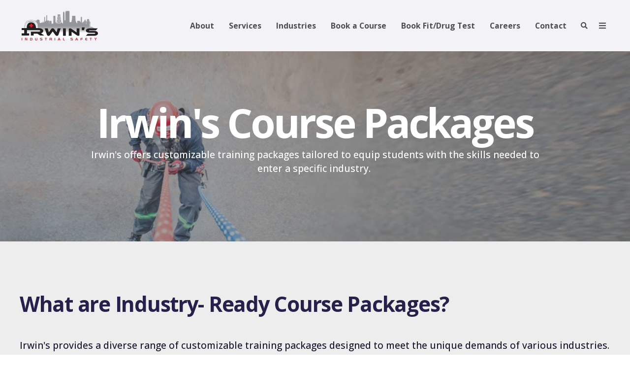

--- FILE ---
content_type: text/html; charset=UTF-8
request_url: https://www.irwinsafety.com/coursepackages
body_size: 13598
content:
<!doctype html><!--[if lt IE 7]> <html class="no-js lt-ie9 lt-ie8 lt-ie7" lang="fr-ca" > <![endif]--><!--[if IE 7]>    <html class="no-js lt-ie9 lt-ie8" lang="fr-ca" >        <![endif]--><!--[if IE 8]>    <html class="no-js lt-ie9" lang="fr-ca" >               <![endif]--><!--[if gt IE 8]><!--><html class="no-js" lang="fr-ca"><!--<![endif]--><head>
    <meta charset="utf-8">
    <meta http-equiv="X-UA-Compatible" content="IE=edge,chrome=1">
    <meta name="author" content="Irwin's Safety">
    <meta name="description" content="Explore Irwin's customizable industry-ready training packages, from wildland firefighting to hospitality skills. Get certified and start your career with essential skills today.">
    <meta name="generator" content="HubSpot">
    <title>Irwin's Safety: Industry-Ready Course Packages </title>
    <link rel="shortcut icon" href="https://www.irwinsafety.com/hubfs/site-logo.png">
    
<meta name="viewport" content="width=device-width, initial-scale=1">

    <script src="/hs/hsstatic/jquery-libs/static-1.1/jquery/jquery-1.7.1.js"></script>
<script>hsjQuery = window['jQuery'];</script>
    <meta property="og:description" content="Explore Irwin's customizable industry-ready training packages, from wildland firefighting to hospitality skills. Get certified and start your career with essential skills today.">
    <meta property="og:title" content="Irwin's Safety: Industry-Ready Course Packages ">
    <meta name="twitter:description" content="Explore Irwin's customizable industry-ready training packages, from wildland firefighting to hospitality skills. Get certified and start your career with essential skills today.">
    <meta name="twitter:title" content="Irwin's Safety: Industry-Ready Course Packages ">

    

    
    <style>
a.cta_button{-moz-box-sizing:content-box !important;-webkit-box-sizing:content-box !important;box-sizing:content-box !important;vertical-align:middle}.hs-breadcrumb-menu{list-style-type:none;margin:0px 0px 0px 0px;padding:0px 0px 0px 0px}.hs-breadcrumb-menu-item{float:left;padding:10px 0px 10px 10px}.hs-breadcrumb-menu-divider:before{content:'›';padding-left:10px}.hs-featured-image-link{border:0}.hs-featured-image{float:right;margin:0 0 20px 20px;max-width:50%}@media (max-width: 568px){.hs-featured-image{float:none;margin:0;width:100%;max-width:100%}}.hs-screen-reader-text{clip:rect(1px, 1px, 1px, 1px);height:1px;overflow:hidden;position:absolute !important;width:1px}
</style>

    

    
<!--  Added by GoogleAnalytics integration -->
<script>
var _hsp = window._hsp = window._hsp || [];
_hsp.push(['addPrivacyConsentListener', function(consent) { if (consent.allowed || (consent.categories && consent.categories.analytics)) {
  (function(i,s,o,g,r,a,m){i['GoogleAnalyticsObject']=r;i[r]=i[r]||function(){
  (i[r].q=i[r].q||[]).push(arguments)},i[r].l=1*new Date();a=s.createElement(o),
  m=s.getElementsByTagName(o)[0];a.async=1;a.src=g;m.parentNode.insertBefore(a,m)
})(window,document,'script','//www.google-analytics.com/analytics.js','ga');
  ga('create','UA-45524601-1','auto');
  ga('send','pageview');
}}]);
</script>

<!-- /Added by GoogleAnalytics integration -->

<!--  Added by GoogleAnalytics4 integration -->
<script>
var _hsp = window._hsp = window._hsp || [];
window.dataLayer = window.dataLayer || [];
function gtag(){dataLayer.push(arguments);}

var useGoogleConsentModeV2 = true;
var waitForUpdateMillis = 1000;


if (!window._hsGoogleConsentRunOnce) {
  window._hsGoogleConsentRunOnce = true;

  gtag('consent', 'default', {
    'ad_storage': 'denied',
    'analytics_storage': 'denied',
    'ad_user_data': 'denied',
    'ad_personalization': 'denied',
    'wait_for_update': waitForUpdateMillis
  });

  if (useGoogleConsentModeV2) {
    _hsp.push(['useGoogleConsentModeV2'])
  } else {
    _hsp.push(['addPrivacyConsentListener', function(consent){
      var hasAnalyticsConsent = consent && (consent.allowed || (consent.categories && consent.categories.analytics));
      var hasAdsConsent = consent && (consent.allowed || (consent.categories && consent.categories.advertisement));

      gtag('consent', 'update', {
        'ad_storage': hasAdsConsent ? 'granted' : 'denied',
        'analytics_storage': hasAnalyticsConsent ? 'granted' : 'denied',
        'ad_user_data': hasAdsConsent ? 'granted' : 'denied',
        'ad_personalization': hasAdsConsent ? 'granted' : 'denied'
      });
    }]);
  }
}

gtag('js', new Date());
gtag('set', 'developer_id.dZTQ1Zm', true);
gtag('config', 'G-XQQKDRS6NV');
</script>
<script async src="https://www.googletagmanager.com/gtag/js?id=G-XQQKDRS6NV"></script>

<!-- /Added by GoogleAnalytics4 integration -->

    <link rel="canonical" href="https://www.irwinsafety.com/coursepackages">

<meta name="google-site-verification" content="zCtUGJmTU22NO6ql7VpmPrYYO8TTCxmw4M2LwBRdONw">
<script type="text/javascript" src="https://secure.7-companycompany.com/js/796792.js"></script> <noscript>&lt;img  alt="" src="https://secure.7-companycompany.com/796792.png" style="display:none;"&gt;</noscript>
<meta property="og:url" content="https://www.irwinsafety.com/coursepackages">
<meta name="twitter:card" content="summary">
<meta http-equiv="content-language" content="fr-ca">
<link rel="stylesheet" href="//7052064.fs1.hubspotusercontent-na1.net/hubfs/7052064/hub_generated/template_assets/DEFAULT_ASSET/1767723259071/template_layout.min.css">


<link rel="stylesheet" href="https://www.irwinsafety.com/hubfs/hub_generated/template_assets/1/31124194278/1743037504558/template_IRWINSmaster.min.css">




</head>
<body class="   hs-content-id-164877479232 hs-site-page page " style="">
    <div class="header-container-wrapper">
    <div class="header-container container-fluid">

<div class="row-fluid-wrapper row-depth-1 row-number-1 ">
<div class="row-fluid ">
<div class="span12 widget-span widget-type-global_group " style="" data-widget-type="global_group" data-x="0" data-w="12">
<div class="" data-global-widget-path="generated_global_groups/31124194634.html"><div class="row-fluid-wrapper row-depth-1 row-number-1 ">
<div class="row-fluid ">
<div class="span12 widget-span widget-type-cell header-wrapper" style="" data-widget-type="cell" data-x="0" data-w="12">

<div class="row-fluid-wrapper row-depth-1 row-number-2 ">
<div class="row-fluid ">
<div class="span12 widget-span widget-type-cell centered ptb20 vmiddle never-stack" style="" data-widget-type="cell" data-x="0" data-w="12">

<div class="row-fluid-wrapper row-depth-1 row-number-3 ">
<div class="row-fluid ">
<div class="span3 widget-span widget-type-cell ns-sm-span5" style="" data-widget-type="cell" data-x="0" data-w="3">

<div class="row-fluid-wrapper row-depth-1 row-number-4 ">
<div class="row-fluid ">
<div class="span12 widget-span widget-type-logo " style="" data-widget-type="logo" data-x="0" data-w="12">
<div class="cell-wrapper layout-widget-wrapper">
<span id="hs_cos_wrapper_module_146731076570910" class="hs_cos_wrapper hs_cos_wrapper_widget hs_cos_wrapper_type_logo" style="" data-hs-cos-general-type="widget" data-hs-cos-type="logo"><a href="//www.irwinsafety.com/?hsLang=fr-ca" id="hs-link-module_146731076570910" style="border-width:0px;border:0px;"><img src="https://www.irwinsafety.com/hs-fs/hubfs/IRWINS%20website%20logo%20(1).png?width=162&amp;height=64&amp;name=IRWINS%20website%20logo%20(1).png" class="hs-image-widget " height="64" style="height: auto;width:162px;border-width:0px;border:0px;" width="162" alt="IRWINS website logo (1)" title="IRWINS website logo (1)" srcset="https://www.irwinsafety.com/hs-fs/hubfs/IRWINS%20website%20logo%20(1).png?width=81&amp;height=32&amp;name=IRWINS%20website%20logo%20(1).png 81w, https://www.irwinsafety.com/hs-fs/hubfs/IRWINS%20website%20logo%20(1).png?width=162&amp;height=64&amp;name=IRWINS%20website%20logo%20(1).png 162w, https://www.irwinsafety.com/hs-fs/hubfs/IRWINS%20website%20logo%20(1).png?width=243&amp;height=96&amp;name=IRWINS%20website%20logo%20(1).png 243w, https://www.irwinsafety.com/hs-fs/hubfs/IRWINS%20website%20logo%20(1).png?width=324&amp;height=128&amp;name=IRWINS%20website%20logo%20(1).png 324w, https://www.irwinsafety.com/hs-fs/hubfs/IRWINS%20website%20logo%20(1).png?width=405&amp;height=160&amp;name=IRWINS%20website%20logo%20(1).png 405w, https://www.irwinsafety.com/hs-fs/hubfs/IRWINS%20website%20logo%20(1).png?width=486&amp;height=192&amp;name=IRWINS%20website%20logo%20(1).png 486w" sizes="(max-width: 162px) 100vw, 162px"></a></span></div><!--end layout-widget-wrapper -->
</div><!--end widget-span -->
</div><!--end row-->
</div><!--end row-wrapper -->

</div><!--end widget-span -->
<div class="span9 widget-span widget-type-cell ns-sm-span7" style="" data-widget-type="cell" data-x="3" data-w="9">

<div class="row-fluid-wrapper row-depth-1 row-number-5 ">
<div class="row-fluid ">
<div class="span12 widget-span widget-type-cell all-inline tr" style="" data-widget-type="cell" data-x="0" data-w="12">

</div><!--end widget-span -->
</div><!--end row-->
</div><!--end row-wrapper -->

<div class="row-fluid-wrapper row-depth-1 row-number-6 ">
<div class="row-fluid ">
<div class="span12 widget-span widget-type-cell all-inline tr" style="" data-widget-type="cell" data-x="0" data-w="12">

<div class="row-fluid-wrapper row-depth-2 row-number-1 ">
<div class="row-fluid ">
<div class="span12 widget-span widget-type-menu menu-bar first-not-active flyouts-fade flyouts-slide md-hidden" style="" data-widget-type="menu" data-x="0" data-w="12">
<div class="cell-wrapper layout-widget-wrapper">
<span id="hs_cos_wrapper_module_146731076570911" class="hs_cos_wrapper hs_cos_wrapper_widget hs_cos_wrapper_type_menu" style="" data-hs-cos-general-type="widget" data-hs-cos-type="menu"><div id="hs_menu_wrapper_module_146731076570911" class="hs-menu-wrapper active-branch flyouts hs-menu-flow-horizontal" role="navigation" data-sitemap-name="default" data-menu-id="30490459227" aria-label="Navigation Menu">
 <ul role="menu">
  <li class="hs-menu-item hs-menu-depth-1 hs-item-has-children" role="none"><a href="//www.irwinsafety.com/home" aria-haspopup="true" aria-expanded="false" role="menuitem">About</a>
   <ul role="menu" class="hs-menu-children-wrapper">
    <li class="hs-menu-item hs-menu-depth-2" role="none"><a href="//www.irwinsafety.com/home" role="menuitem">Home</a></li>
    <li class="hs-menu-item hs-menu-depth-2 hs-item-has-children" role="none"><a href="//www.irwinsafety.com/irwins-advantage" role="menuitem">IRWIN'S Advantage</a>
     <ul role="menu" class="hs-menu-children-wrapper">
      <li class="hs-menu-item hs-menu-depth-3" role="none"><a href="https://www.irwinsafety.com/purpose" role="menuitem">Our Purpose</a></li>
      <li class="hs-menu-item hs-menu-depth-3 hs-item-has-children" role="none"><a href="https://www.irwinsafety.com/first-nations-commitment" role="menuitem">First Nations Commitment</a>
       <ul role="menu" class="hs-menu-children-wrapper">
        <li class="hs-menu-item hs-menu-depth-4" role="none"><a href="https://www.irwinsafety.com/first-nations-commitment" role="menuitem">Irwin's Commitment</a></li>
        <li class="hs-menu-item hs-menu-depth-4" role="none"><a href="https://www.irwinsafety.com/irwins-first-nations-partners" role="menuitem">First Nations Partners</a></li>
       </ul></li>
      <li class="hs-menu-item hs-menu-depth-3" role="none"><a href="https://www.irwinsafety.com/irwins-safety-our-strategic-partners" role="menuitem">Our Strategic Partners</a></li>
      <li class="hs-menu-item hs-menu-depth-3" role="none"><a href="https://www.irwinsafety.com/resource-methodology" role="menuitem">Resourcing Methodology</a></li>
     </ul></li>
    <li class="hs-menu-item hs-menu-depth-2 hs-item-has-children" role="none"><a href="https://www.irwinsafety.com/en-ca/clients" role="menuitem">Our Experience</a>
     <ul role="menu" class="hs-menu-children-wrapper">
      <li class="hs-menu-item hs-menu-depth-3" role="none"><a href="https://www.irwinsafety.com/en-ca/clients" role="menuitem">Our Clients</a></li>
      <li class="hs-menu-item hs-menu-depth-3" role="none"><a href="https://www.irwinsafety.com/projects" role="menuitem">Irwin's Projects</a></li>
     </ul></li>
    <li class="hs-menu-item hs-menu-depth-2" role="none"><a href="https://www.irwinsafety.com/locations2024" role="menuitem">Locations</a></li>
    <li class="hs-menu-item hs-menu-depth-2" role="none"><a href="//www.irwinsafety.com/irwins-team" role="menuitem">Team</a></li>
    <li class="hs-menu-item hs-menu-depth-2" role="none"><a href="https://www.irwinsafety.com/irwins-faqs" role="menuitem">FAQs</a></li>
    <li class="hs-menu-item hs-menu-depth-2" role="none"><a href="https://www.irwinsafety.com/blog" role="menuitem">Blog</a></li>
   </ul></li>
  <li class="hs-menu-item hs-menu-depth-1 hs-item-has-children" role="none"><a href="https://www.irwinsafety.com/services2024" aria-haspopup="true" aria-expanded="false" role="menuitem">Services</a>
   <ul role="menu" class="hs-menu-children-wrapper">
    <li class="hs-menu-item hs-menu-depth-2" role="none"><a href="https://www.irwinsafety.com/services2024" role="menuitem">Services Overview</a></li>
    <li class="hs-menu-item hs-menu-depth-2" role="none"><a href="https://www.irwinsafety.com/en/wombat-irwins-safety-safety-software-partnership" role="menuitem">Safety Software</a></li>
    <li class="hs-menu-item hs-menu-depth-2 hs-item-has-children" role="none"><a href="https://www.irwinsafety.com/turnaroundsupport" role="menuitem">Turnarounds</a>
     <ul role="menu" class="hs-menu-children-wrapper">
      <li class="hs-menu-item hs-menu-depth-3" role="none"><a href="https://www.irwinsafety.com/turnaroundsupport" role="menuitem">Turnaround Support</a></li>
      <li class="hs-menu-item hs-menu-depth-3" role="none"><a href="https://www.irwinsafety.com/digital-confined-space-monitoring" role="menuitem">Digital Confined Space Monitoring</a></li>
     </ul></li>
    <li class="hs-menu-item hs-menu-depth-2" role="none"><a href="https://www.irwinsafety.com/turnaroundlabour" role="menuitem">Labour Support</a></li>
    <li class="hs-menu-item hs-menu-depth-2 hs-item-has-children" role="none"><a href="javascript:;" role="menuitem">Emergency Response</a>
     <ul role="menu" class="hs-menu-children-wrapper">
      <li class="hs-menu-item hs-menu-depth-3" role="none"><a href="https://www.irwinsafety.com/medical" role="menuitem">Medical &amp; First Aid</a></li>
      <li class="hs-menu-item hs-menu-depth-3" role="none"><a href="https://www.irwinsafety.com/irwins-industrial-firefighting-services" role="menuitem">Firefighting</a></li>
      <li class="hs-menu-item hs-menu-depth-3" role="none"><a href="https://www.irwinsafety.com/rope-and-rescue" role="menuitem">Rope Rescue</a></li>
      <li class="hs-menu-item hs-menu-depth-3" role="none"><a href="https://www.irwinsafety.com/irwins-marine-safety-services" role="menuitem">Marine Safety </a></li>
      <li class="hs-menu-item hs-menu-depth-3" role="none"><a href="https://www.irwinsafety.com/irwins-safety-incident-command-system-ics-training" role="menuitem">Incident Command System (ICS) Training</a></li>
     </ul></li>
    <li class="hs-menu-item hs-menu-depth-2 hs-item-has-children" role="none"><a href="https://www.irwinsafety.com/en-ca/irwins-consulting" role="menuitem">Consulting</a>
     <ul role="menu" class="hs-menu-children-wrapper">
      <li class="hs-menu-item hs-menu-depth-3" role="none"><a href="https://www.irwinsafety.com/en-ca/irwins-consulting" role="menuitem">OH&amp;S Consulting</a></li>
      <li class="hs-menu-item hs-menu-depth-3" role="none"><a href="https://www.irwinsafety.com/occupationalhygiene" role="menuitem">Industrial Hygiene</a></li>
      <li class="hs-menu-item hs-menu-depth-3" role="none"><a href="https://www.irwinsafety.com/fireinspectionservices" role="menuitem">Fire Inspection</a></li>
     </ul></li>
    <li class="hs-menu-item hs-menu-depth-2 hs-item-has-children" role="none"><a href="https://www.irwinsafety.com/safetytraining" role="menuitem">Training</a>
     <ul role="menu" class="hs-menu-children-wrapper">
      <li class="hs-menu-item hs-menu-depth-3" role="none"><a href="https://www.irwinsafety.com/safetytraining" role="menuitem">Training Overview</a></li>
      <li class="hs-menu-item hs-menu-depth-3" role="none"><a href="https://www.irwinsafety.com/training-course-directory" role="menuitem">In-class Course Directory</a></li>
      <li class="hs-menu-item hs-menu-depth-3" role="none"><a href="https://calendar.irwinsafety.com/store/irwin-safety-store/home" role="menuitem">Online Course Directory</a></li>
      <li class="hs-menu-item hs-menu-depth-3" role="none"><a href="https://www.irwinsafety.com/irwins-customized-courses-programs" role="menuitem">Custom Course Packages</a></li>
     </ul></li>
    <li class="hs-menu-item hs-menu-depth-2 hs-item-has-children" role="none"><a href="javascript:;" role="menuitem">Occupational Testing</a>
     <ul role="menu" class="hs-menu-children-wrapper">
      <li class="hs-menu-item hs-menu-depth-3" role="none"><a href="https://www.irwinsafety.com/respiratoryfittest" role="menuitem">Respiratory Fit Testing</a></li>
      <li class="hs-menu-item hs-menu-depth-3" role="none"><a href="https://www.irwinsafety.com/drugtestnearme" role="menuitem">Drug &amp; Alcohol Testing</a></li>
      <li class="hs-menu-item hs-menu-depth-3" role="none"><a href="https://www.irwinsafety.com/mobiletest" role="menuitem">Mobile Testing</a></li>
      <li class="hs-menu-item hs-menu-depth-3" role="none"><a href="https://www.irwinsafety.com/accountrequest" role="menuitem">Set Up an Account</a></li>
     </ul></li>
    <li class="hs-menu-item hs-menu-depth-2 hs-item-has-children" role="none"><a href="javascript:;" role="menuitem">Equipment</a>
     <ul role="menu" class="hs-menu-children-wrapper">
      <li class="hs-menu-item hs-menu-depth-3" role="none"><a href="https://www.irwinsafety.com/depforsalerental" role="menuitem">Dedicated Evacuation Platform (DEP)</a></li>
      <li class="hs-menu-item hs-menu-depth-3" role="none"><a href="https://www.irwinsafety.com/irwins-equipment-sales" role="menuitem">Equipment Sales </a></li>
      <li class="hs-menu-item hs-menu-depth-3" role="none"><a href="https://www.irwinsafety.com/equipmentrental" role="menuitem">Equipment Rentals</a></li>
      <li class="hs-menu-item hs-menu-depth-3" role="none"><a href="https://www.irwinsafety.com/irwins-inspections" role="menuitem">Equipment Inspections</a></li>
     </ul></li>
    <li class="hs-menu-item hs-menu-depth-2" role="none"><a href="https://www.irwinsafety.com/dragon-hooks" role="menuitem">Coveralls</a></li>
   </ul></li>
  <li class="hs-menu-item hs-menu-depth-1 hs-item-has-children" role="none"><a href="javascript:;" aria-haspopup="true" aria-expanded="false" role="menuitem">Industries</a>
   <ul role="menu" class="hs-menu-children-wrapper">
    <li class="hs-menu-item hs-menu-depth-2 hs-item-has-children" role="none"><a href="https://www.irwinsafety.com/mininggeneral" role="menuitem">Mining</a>
     <ul role="menu" class="hs-menu-children-wrapper">
      <li class="hs-menu-item hs-menu-depth-3" role="none"><a href="https://www.irwinsafety.com/coalmining" role="menuitem">Coal</a></li>
      <li class="hs-menu-item hs-menu-depth-3" role="none"><a href="https://www.irwinsafety.com/coppermining" role="menuitem">Copper</a></li>
      <li class="hs-menu-item hs-menu-depth-3" role="none"><a href="https://www.irwinsafety.com/goldandsilvermining" role="menuitem">Gold and Silver</a></li>
      <li class="hs-menu-item hs-menu-depth-3" role="none"><a href="https://www.irwinsafety.com/openpitmining" role="menuitem">Open Pit</a></li>
      <li class="hs-menu-item hs-menu-depth-3" role="none"><a href="https://www.irwinsafety.com/smeltermining" role="menuitem">Smelter</a></li>
     </ul></li>
    <li class="hs-menu-item hs-menu-depth-2 hs-item-has-children" role="none"><a href="javascript:;" role="menuitem">Oil &amp; Gas</a>
     <ul role="menu" class="hs-menu-children-wrapper">
      <li class="hs-menu-item hs-menu-depth-3" role="none"><a href="https://www.irwinsafety.com/heavyoil" role="menuitem">Heavy Oil</a></li>
      <li class="hs-menu-item hs-menu-depth-3" role="none"><a href="https://www.irwinsafety.com/midstream" role="menuitem">Midstream</a></li>
      <li class="hs-menu-item hs-menu-depth-3" role="none"><a href="https://www.irwinsafety.com/naturalgas" role="menuitem">Natural Gas</a></li>
     </ul></li>
    <li class="hs-menu-item hs-menu-depth-2 hs-item-has-children" role="none"><a href="javascript:;" role="menuitem">Power</a>
     <ul role="menu" class="hs-menu-children-wrapper">
      <li class="hs-menu-item hs-menu-depth-3" role="none"><a href="https://www.irwinsafety.com/electricalpower" role="menuitem">Distribution</a></li>
      <li class="hs-menu-item hs-menu-depth-3" role="none"><a href="https://www.irwinsafety.com/cleanenergy" role="menuitem">Clean Energy</a></li>
      <li class="hs-menu-item hs-menu-depth-3" role="none"><a href="https://www.irwinsafety.com/energystorage" role="menuitem">Energy Storage</a></li>
      <li class="hs-menu-item hs-menu-depth-3" role="none"><a href="https://www.irwinsafety.com/naturalgas" role="menuitem">Natural Gas</a></li>
      <li class="hs-menu-item hs-menu-depth-3" role="none"><a href="https://www.irwinsafety.com/hydropower" role="menuitem">Hydro Power</a></li>
      <li class="hs-menu-item hs-menu-depth-3" role="none"><a href="https://www.irwinsafety.com/coalpower" role="menuitem">Coal Power</a></li>
     </ul></li>
    <li class="hs-menu-item hs-menu-depth-2 hs-item-has-children" role="none"><a href="javascript:;" role="menuitem">Transportation</a>
     <ul role="menu" class="hs-menu-children-wrapper">
      <li class="hs-menu-item hs-menu-depth-3" role="none"><a href="https://www.irwinsafety.com/marine" role="menuitem">Marine</a></li>
      <li class="hs-menu-item hs-menu-depth-3" role="none"><a href="https://www.irwinsafety.com/railway" role="menuitem">Railways</a></li>
      <li class="hs-menu-item hs-menu-depth-3" role="none"><a href="https://www.irwinsafety.com/trucking" role="menuitem">Trucking</a></li>
      <li class="hs-menu-item hs-menu-depth-3" role="none"><a href="https://www.irwinsafety.com/transload" role="menuitem">Transload</a></li>
     </ul></li>
    <li class="hs-menu-item hs-menu-depth-2 hs-item-has-children" role="none"><a href="javascript:;" role="menuitem">Forest Products</a>
     <ul role="menu" class="hs-menu-children-wrapper">
      <li class="hs-menu-item hs-menu-depth-3" role="none"><a href="https://www.irwinsafety.com/pulpandpaper" role="menuitem">Pulp &amp; Paper</a></li>
      <li class="hs-menu-item hs-menu-depth-3" role="none"><a href="https://www.irwinsafety.com/biomass" role="menuitem">Biomass</a></li>
      <li class="hs-menu-item hs-menu-depth-3" role="none"><a href="https://www.irwinsafety.com/pelletproduction" role="menuitem">Pellet Production</a></li>
     </ul></li>
   </ul></li>
  <li class="hs-menu-item hs-menu-depth-1 hs-item-has-children" role="none"><a href="https://www.irwinsafety.com/safetytraining" aria-haspopup="true" aria-expanded="false" role="menuitem">Book a Course</a>
   <ul role="menu" class="hs-menu-children-wrapper">
    <li class="hs-menu-item hs-menu-depth-2" role="none"><a href="https://www.irwinsafety.com/training-course-directory" role="menuitem">Book Group Training</a></li>
    <li class="hs-menu-item hs-menu-depth-2 hs-item-has-children" role="none"><a href="https://www.irwinsafety.com/public-calendar" role="menuitem">Public Course Calendar</a>
     <ul role="menu" class="hs-menu-children-wrapper">
      <li class="hs-menu-item hs-menu-depth-3" role="none"><a href="https://www.irwinsafety.com/public-course-calendar-prince-george" role="menuitem">Prince George</a></li>
      <li class="hs-menu-item hs-menu-depth-3" role="none"><a href="https://www.irwinsafety.com/public-course-calendar-prince-rupert" role="menuitem">Prince Rupert</a></li>
      <li class="hs-menu-item hs-menu-depth-3" role="none"><a href="https://www.irwinsafety.com/kelowna-public-course-calendar" role="menuitem">Kelowna</a></li>
      <li class="hs-menu-item hs-menu-depth-3" role="none"><a href="https://www.irwinsafety.com/masset-public-training-calendar" role="menuitem">Masset</a></li>
      <li class="hs-menu-item hs-menu-depth-3" role="none"><a href="https://proactivesafetyfirst.com/public-course-calendar" role="menuitem">Cranbrook</a></li>
      <li class="hs-menu-item hs-menu-depth-3" role="none"><a href="https://www.irwinsafety.com/calgary-public-course-calendar" role="menuitem">Calgary</a></li>
     </ul></li>
    <li class="hs-menu-item hs-menu-depth-2" role="none"><a href="https://www.bistrainer.com/store/irwin-safety-store/home" role="menuitem" target="_blank" rel="noopener">Purchase Online Course</a></li>
   </ul></li>
  <li class="hs-menu-item hs-menu-depth-1 hs-item-has-children" role="none"><a href="javascript:;" aria-haspopup="true" aria-expanded="false" role="menuitem">Book Fit/Drug Test</a>
   <ul role="menu" class="hs-menu-children-wrapper">
    <li class="hs-menu-item hs-menu-depth-2 hs-item-has-children" role="none"><a href="https://www.irwinsafety.com/respiratoryfittest" role="menuitem">Respiratory Fit Testing</a>
     <ul role="menu" class="hs-menu-children-wrapper">
      <li class="hs-menu-item hs-menu-depth-3" role="none"><a href="https://irwinsafety.store/collections/fit-tests/Kelowna" role="menuitem">Kelowna</a></li>
      <li class="hs-menu-item hs-menu-depth-3" role="none"><a href="https://irwinsafety.store/collections/fit-tests/Calgary" role="menuitem">Calgary</a></li>
      <li class="hs-menu-item hs-menu-depth-3" role="none"><a href="https://irwinsafety.store/collections/fit-tests/Prince-George" role="menuitem">Prince George</a></li>
      <li class="hs-menu-item hs-menu-depth-3" role="none"><a href="https://irwinsafety.store/collections/fit-tests/Prince-Rupert" role="menuitem">Prince Rupert</a></li>
     </ul></li>
    <li class="hs-menu-item hs-menu-depth-2 hs-item-has-children" role="none"><a href="https://www.irwinsafety.com/drugtestnearme" role="menuitem">Drug &amp; Alcohol Testing</a>
     <ul role="menu" class="hs-menu-children-wrapper">
      <li class="hs-menu-item hs-menu-depth-3" role="none"><a href="https://irwinsafety.store/collections/kelowna-d-a" role="menuitem">Kelowna</a></li>
      <li class="hs-menu-item hs-menu-depth-3" role="none"><a href="https://irwinsafety.store/collections/drug-testing/Calgary" role="menuitem">Calgary</a></li>
      <li class="hs-menu-item hs-menu-depth-3" role="none"><a href="https://irwinsafety.store/products/drug-test-prince-george" role="menuitem">Prince George</a></li>
      <li class="hs-menu-item hs-menu-depth-3" role="none"><a href="https://irwinsafety.store/collections/prince-rupert-drug-alcohol-testing" role="menuitem">Prince Rupert</a></li>
     </ul></li>
    <li class="hs-menu-item hs-menu-depth-2 hs-item-has-children" role="none"><a href="javascript:;" role="menuitem">Boilermaker Fit Test</a>
     <ul role="menu" class="hs-menu-children-wrapper">
      <li class="hs-menu-item hs-menu-depth-3" role="none"><a href="https://irwinsafety.store/products/boilermaker-fit-test-kelowna" role="menuitem">Kelowna</a></li>
      <li class="hs-menu-item hs-menu-depth-3" role="none"><a href="https://irwinsafety.store/products/boilermaker-fit-test-calgary" role="menuitem">Calgary</a></li>
      <li class="hs-menu-item hs-menu-depth-3" role="none"><a href="https://irwinsafety.store/products/boilermaker-fit-test-prince-george" role="menuitem">Prince George</a></li>
     </ul></li>
    <li class="hs-menu-item hs-menu-depth-2" role="none"><a href="https://www.irwinsafety.com/mobiletest" role="menuitem">Mobile Testing</a></li>
   </ul></li>
  <li class="hs-menu-item hs-menu-depth-1" role="none"><a href="https://www.irwinsafety.com/careers" role="menuitem">Careers</a></li>
  <li class="hs-menu-item hs-menu-depth-1" role="none"><a href="https://www.irwinsafety.com/irwins-contact-us" role="menuitem">Contact</a></li>
 </ul>
</div></span></div><!--end layout-widget-wrapper -->
</div><!--end widget-span -->
</div><!--end row-->
</div><!--end row-wrapper -->

<div class="row-fluid-wrapper row-depth-2 row-number-2 ">
<div class="row-fluid ">
<div class="span12 widget-span widget-type-language_switcher lang-select ml10" style="" data-widget-type="language_switcher" data-x="0" data-w="12">
<div class="cell-wrapper layout-widget-wrapper">
<span id="hs_cos_wrapper_module_1516044379903510" class="hs_cos_wrapper hs_cos_wrapper_widget hs_cos_wrapper_type_language_switcher" style="" data-hs-cos-general-type="widget" data-hs-cos-type="language_switcher"></span></div><!--end layout-widget-wrapper -->
</div><!--end widget-span -->
</div><!--end row-->
</div><!--end row-wrapper -->

<div class="row-fluid-wrapper row-depth-2 row-number-3 ">
<div class="row-fluid ">
<div class="span12 widget-span widget-type-custom_widget " style="" data-widget-type="custom_widget" data-x="0" data-w="12">
<div id="hs_cos_wrapper_module_1607728654585294" class="hs_cos_wrapper hs_cos_wrapper_widget hs_cos_wrapper_type_module" style="" data-hs-cos-general-type="widget" data-hs-cos-type="module"><span class="control-button search fss-open-btn"><i class="fa fa-search" aria-hidden="true"></i></span></div>

</div><!--end widget-span -->
</div><!--end row-->
</div><!--end row-wrapper -->

<div class="row-fluid-wrapper row-depth-2 row-number-4 ">
<div class="row-fluid ">
<div class="span12 widget-span widget-type-custom_widget " style="" data-widget-type="custom_widget" data-x="0" data-w="12">
<div id="hs_cos_wrapper_module_15306479664731214" class="hs_cos_wrapper hs_cos_wrapper_widget hs_cos_wrapper_type_module" style="" data-hs-cos-general-type="widget" data-hs-cos-type="module"><span class="control-button menu" data-slide-menu="primary-slide-menu">
<span class="open">
<i class="fa fa-bars"></i>
</span>
<span class="close">
<i class="fa fa-bars"></i>
</span>
<span></span></span></div>

</div><!--end widget-span -->
</div><!--end row-->
</div><!--end row-wrapper -->

</div><!--end widget-span -->
</div><!--end row-->
</div><!--end row-wrapper -->

<div class="row-fluid-wrapper row-depth-1 row-number-1 ">
<div class="row-fluid ">
<div class="span12 widget-span widget-type-cell all-inline tr" style="" data-widget-type="cell" data-x="0" data-w="12">

</div><!--end widget-span -->
</div><!--end row-->
</div><!--end row-wrapper -->

</div><!--end widget-span -->
</div><!--end row-->
</div><!--end row-wrapper -->

</div><!--end widget-span -->
</div><!--end row-->
</div><!--end row-wrapper -->

</div><!--end widget-span -->
</div><!--end row-->
</div><!--end row-wrapper -->
</div>
</div><!--end widget-span -->
</div><!--end row-->
</div><!--end row-wrapper -->

<div class="row-fluid-wrapper row-depth-1 row-number-2 ">
<div class="row-fluid ">
<div class="span12 widget-span widget-type-global_group " style="" data-widget-type="global_group" data-x="0" data-w="12">
<div class="" data-global-widget-path="generated_global_groups/31124671350.html"><div class="row-fluid-wrapper row-depth-1 row-number-1 ">
<div class="row-fluid ">
<div class="sticky-header-options" data-linked-to=".header-wrapper">
<div class="span12 widget-span widget-type-cell sticky-header md-hidden" style="" data-widget-type="cell" data-x="0" data-w="12">

<div class="row-fluid-wrapper row-depth-1 row-number-2 ">
<div class="row-fluid ">
<div class="span12 widget-span widget-type-cell centered ptb5 vmiddle never-stack" style="" data-widget-type="cell" data-x="0" data-w="12">

<div class="row-fluid-wrapper row-depth-1 row-number-3 ">
<div class="row-fluid ">
<div class="span3 widget-span widget-type-cell ns-sm-span5" style="" data-widget-type="cell" data-x="0" data-w="3">

<div class="row-fluid-wrapper row-depth-1 row-number-4 ">
<div class="row-fluid ">
<div class="span12 widget-span widget-type-logo " style="" data-widget-type="logo" data-x="0" data-w="12">
<div class="cell-wrapper layout-widget-wrapper">
<span id="hs_cos_wrapper_module_146731076570910" class="hs_cos_wrapper hs_cos_wrapper_widget hs_cos_wrapper_type_logo" style="" data-hs-cos-general-type="widget" data-hs-cos-type="logo"><a href="//www.irwinsafety.com/home?hsLang=fr-ca" id="hs-link-module_146731076570910" style="border-width:0px;border:0px;"><img src="https://www.irwinsafety.com/hs-fs/hubfs/IRWINS%20website%20logo%20(1).png?width=162&amp;height=64&amp;name=IRWINS%20website%20logo%20(1).png" class="hs-image-widget " height="64" style="height: auto;width:162px;border-width:0px;border:0px;" width="162" alt="IRWINS website logo (1)" title="IRWINS website logo (1)" srcset="https://www.irwinsafety.com/hs-fs/hubfs/IRWINS%20website%20logo%20(1).png?width=81&amp;height=32&amp;name=IRWINS%20website%20logo%20(1).png 81w, https://www.irwinsafety.com/hs-fs/hubfs/IRWINS%20website%20logo%20(1).png?width=162&amp;height=64&amp;name=IRWINS%20website%20logo%20(1).png 162w, https://www.irwinsafety.com/hs-fs/hubfs/IRWINS%20website%20logo%20(1).png?width=243&amp;height=96&amp;name=IRWINS%20website%20logo%20(1).png 243w, https://www.irwinsafety.com/hs-fs/hubfs/IRWINS%20website%20logo%20(1).png?width=324&amp;height=128&amp;name=IRWINS%20website%20logo%20(1).png 324w, https://www.irwinsafety.com/hs-fs/hubfs/IRWINS%20website%20logo%20(1).png?width=405&amp;height=160&amp;name=IRWINS%20website%20logo%20(1).png 405w, https://www.irwinsafety.com/hs-fs/hubfs/IRWINS%20website%20logo%20(1).png?width=486&amp;height=192&amp;name=IRWINS%20website%20logo%20(1).png 486w" sizes="(max-width: 162px) 100vw, 162px"></a></span></div><!--end layout-widget-wrapper -->
</div><!--end widget-span -->
</div><!--end row-->
</div><!--end row-wrapper -->

</div><!--end widget-span -->
<div class="span9 widget-span widget-type-cell ns-sm-span7" style="" data-widget-type="cell" data-x="3" data-w="9">

<div class="row-fluid-wrapper row-depth-1 row-number-5 ">
<div class="row-fluid ">
<div class="span12 widget-span widget-type-cell all-inline tr" style="" data-widget-type="cell" data-x="0" data-w="12">

</div><!--end widget-span -->
</div><!--end row-->
</div><!--end row-wrapper -->

<div class="row-fluid-wrapper row-depth-1 row-number-6 ">
<div class="row-fluid ">
<div class="span12 widget-span widget-type-cell all-inline tr" style="" data-widget-type="cell" data-x="0" data-w="12">

<div class="row-fluid-wrapper row-depth-2 row-number-1 ">
<div class="row-fluid ">
<div class="span12 widget-span widget-type-menu menu-bar first-not-active flyouts-fade flyouts-slide md-hidden" style="" data-widget-type="menu" data-x="0" data-w="12">
<div class="cell-wrapper layout-widget-wrapper">
<span id="hs_cos_wrapper_module_146731076570911" class="hs_cos_wrapper hs_cos_wrapper_widget hs_cos_wrapper_type_menu" style="" data-hs-cos-general-type="widget" data-hs-cos-type="menu"><div id="hs_menu_wrapper_module_146731076570911" class="hs-menu-wrapper active-branch flyouts hs-menu-flow-horizontal" role="navigation" data-sitemap-name="default" data-menu-id="30490459227" aria-label="Navigation Menu">
 <ul role="menu">
  <li class="hs-menu-item hs-menu-depth-1 hs-item-has-children" role="none"><a href="//www.irwinsafety.com/home" aria-haspopup="true" aria-expanded="false" role="menuitem">About</a>
   <ul role="menu" class="hs-menu-children-wrapper">
    <li class="hs-menu-item hs-menu-depth-2" role="none"><a href="//www.irwinsafety.com/home" role="menuitem">Home</a></li>
    <li class="hs-menu-item hs-menu-depth-2 hs-item-has-children" role="none"><a href="//www.irwinsafety.com/irwins-advantage" role="menuitem">IRWIN'S Advantage</a>
     <ul role="menu" class="hs-menu-children-wrapper">
      <li class="hs-menu-item hs-menu-depth-3" role="none"><a href="https://www.irwinsafety.com/purpose" role="menuitem">Our Purpose</a></li>
      <li class="hs-menu-item hs-menu-depth-3 hs-item-has-children" role="none"><a href="https://www.irwinsafety.com/first-nations-commitment" role="menuitem">First Nations Commitment</a>
       <ul role="menu" class="hs-menu-children-wrapper">
        <li class="hs-menu-item hs-menu-depth-4" role="none"><a href="https://www.irwinsafety.com/first-nations-commitment" role="menuitem">Irwin's Commitment</a></li>
        <li class="hs-menu-item hs-menu-depth-4" role="none"><a href="https://www.irwinsafety.com/irwins-first-nations-partners" role="menuitem">First Nations Partners</a></li>
       </ul></li>
      <li class="hs-menu-item hs-menu-depth-3" role="none"><a href="https://www.irwinsafety.com/irwins-safety-our-strategic-partners" role="menuitem">Our Strategic Partners</a></li>
      <li class="hs-menu-item hs-menu-depth-3" role="none"><a href="https://www.irwinsafety.com/resource-methodology" role="menuitem">Resourcing Methodology</a></li>
     </ul></li>
    <li class="hs-menu-item hs-menu-depth-2 hs-item-has-children" role="none"><a href="https://www.irwinsafety.com/en-ca/clients" role="menuitem">Our Experience</a>
     <ul role="menu" class="hs-menu-children-wrapper">
      <li class="hs-menu-item hs-menu-depth-3" role="none"><a href="https://www.irwinsafety.com/en-ca/clients" role="menuitem">Our Clients</a></li>
      <li class="hs-menu-item hs-menu-depth-3" role="none"><a href="https://www.irwinsafety.com/projects" role="menuitem">Irwin's Projects</a></li>
     </ul></li>
    <li class="hs-menu-item hs-menu-depth-2" role="none"><a href="https://www.irwinsafety.com/locations2024" role="menuitem">Locations</a></li>
    <li class="hs-menu-item hs-menu-depth-2" role="none"><a href="//www.irwinsafety.com/irwins-team" role="menuitem">Team</a></li>
    <li class="hs-menu-item hs-menu-depth-2" role="none"><a href="https://www.irwinsafety.com/irwins-faqs" role="menuitem">FAQs</a></li>
    <li class="hs-menu-item hs-menu-depth-2" role="none"><a href="https://www.irwinsafety.com/blog" role="menuitem">Blog</a></li>
   </ul></li>
  <li class="hs-menu-item hs-menu-depth-1 hs-item-has-children" role="none"><a href="https://www.irwinsafety.com/services2024" aria-haspopup="true" aria-expanded="false" role="menuitem">Services</a>
   <ul role="menu" class="hs-menu-children-wrapper">
    <li class="hs-menu-item hs-menu-depth-2" role="none"><a href="https://www.irwinsafety.com/services2024" role="menuitem">Services Overview</a></li>
    <li class="hs-menu-item hs-menu-depth-2" role="none"><a href="https://www.irwinsafety.com/en/wombat-irwins-safety-safety-software-partnership" role="menuitem">Safety Software</a></li>
    <li class="hs-menu-item hs-menu-depth-2 hs-item-has-children" role="none"><a href="https://www.irwinsafety.com/turnaroundsupport" role="menuitem">Turnarounds</a>
     <ul role="menu" class="hs-menu-children-wrapper">
      <li class="hs-menu-item hs-menu-depth-3" role="none"><a href="https://www.irwinsafety.com/turnaroundsupport" role="menuitem">Turnaround Support</a></li>
      <li class="hs-menu-item hs-menu-depth-3" role="none"><a href="https://www.irwinsafety.com/digital-confined-space-monitoring" role="menuitem">Digital Confined Space Monitoring</a></li>
     </ul></li>
    <li class="hs-menu-item hs-menu-depth-2" role="none"><a href="https://www.irwinsafety.com/turnaroundlabour" role="menuitem">Labour Support</a></li>
    <li class="hs-menu-item hs-menu-depth-2 hs-item-has-children" role="none"><a href="javascript:;" role="menuitem">Emergency Response</a>
     <ul role="menu" class="hs-menu-children-wrapper">
      <li class="hs-menu-item hs-menu-depth-3" role="none"><a href="https://www.irwinsafety.com/medical" role="menuitem">Medical &amp; First Aid</a></li>
      <li class="hs-menu-item hs-menu-depth-3" role="none"><a href="https://www.irwinsafety.com/irwins-industrial-firefighting-services" role="menuitem">Firefighting</a></li>
      <li class="hs-menu-item hs-menu-depth-3" role="none"><a href="https://www.irwinsafety.com/rope-and-rescue" role="menuitem">Rope Rescue</a></li>
      <li class="hs-menu-item hs-menu-depth-3" role="none"><a href="https://www.irwinsafety.com/irwins-marine-safety-services" role="menuitem">Marine Safety </a></li>
      <li class="hs-menu-item hs-menu-depth-3" role="none"><a href="https://www.irwinsafety.com/irwins-safety-incident-command-system-ics-training" role="menuitem">Incident Command System (ICS) Training</a></li>
     </ul></li>
    <li class="hs-menu-item hs-menu-depth-2 hs-item-has-children" role="none"><a href="https://www.irwinsafety.com/en-ca/irwins-consulting" role="menuitem">Consulting</a>
     <ul role="menu" class="hs-menu-children-wrapper">
      <li class="hs-menu-item hs-menu-depth-3" role="none"><a href="https://www.irwinsafety.com/en-ca/irwins-consulting" role="menuitem">OH&amp;S Consulting</a></li>
      <li class="hs-menu-item hs-menu-depth-3" role="none"><a href="https://www.irwinsafety.com/occupationalhygiene" role="menuitem">Industrial Hygiene</a></li>
      <li class="hs-menu-item hs-menu-depth-3" role="none"><a href="https://www.irwinsafety.com/fireinspectionservices" role="menuitem">Fire Inspection</a></li>
     </ul></li>
    <li class="hs-menu-item hs-menu-depth-2 hs-item-has-children" role="none"><a href="https://www.irwinsafety.com/safetytraining" role="menuitem">Training</a>
     <ul role="menu" class="hs-menu-children-wrapper">
      <li class="hs-menu-item hs-menu-depth-3" role="none"><a href="https://www.irwinsafety.com/safetytraining" role="menuitem">Training Overview</a></li>
      <li class="hs-menu-item hs-menu-depth-3" role="none"><a href="https://www.irwinsafety.com/training-course-directory" role="menuitem">In-class Course Directory</a></li>
      <li class="hs-menu-item hs-menu-depth-3" role="none"><a href="https://calendar.irwinsafety.com/store/irwin-safety-store/home" role="menuitem">Online Course Directory</a></li>
      <li class="hs-menu-item hs-menu-depth-3" role="none"><a href="https://www.irwinsafety.com/irwins-customized-courses-programs" role="menuitem">Custom Course Packages</a></li>
     </ul></li>
    <li class="hs-menu-item hs-menu-depth-2 hs-item-has-children" role="none"><a href="javascript:;" role="menuitem">Occupational Testing</a>
     <ul role="menu" class="hs-menu-children-wrapper">
      <li class="hs-menu-item hs-menu-depth-3" role="none"><a href="https://www.irwinsafety.com/respiratoryfittest" role="menuitem">Respiratory Fit Testing</a></li>
      <li class="hs-menu-item hs-menu-depth-3" role="none"><a href="https://www.irwinsafety.com/drugtestnearme" role="menuitem">Drug &amp; Alcohol Testing</a></li>
      <li class="hs-menu-item hs-menu-depth-3" role="none"><a href="https://www.irwinsafety.com/mobiletest" role="menuitem">Mobile Testing</a></li>
      <li class="hs-menu-item hs-menu-depth-3" role="none"><a href="https://www.irwinsafety.com/accountrequest" role="menuitem">Set Up an Account</a></li>
     </ul></li>
    <li class="hs-menu-item hs-menu-depth-2 hs-item-has-children" role="none"><a href="javascript:;" role="menuitem">Equipment</a>
     <ul role="menu" class="hs-menu-children-wrapper">
      <li class="hs-menu-item hs-menu-depth-3" role="none"><a href="https://www.irwinsafety.com/depforsalerental" role="menuitem">Dedicated Evacuation Platform (DEP)</a></li>
      <li class="hs-menu-item hs-menu-depth-3" role="none"><a href="https://www.irwinsafety.com/irwins-equipment-sales" role="menuitem">Equipment Sales </a></li>
      <li class="hs-menu-item hs-menu-depth-3" role="none"><a href="https://www.irwinsafety.com/equipmentrental" role="menuitem">Equipment Rentals</a></li>
      <li class="hs-menu-item hs-menu-depth-3" role="none"><a href="https://www.irwinsafety.com/irwins-inspections" role="menuitem">Equipment Inspections</a></li>
     </ul></li>
    <li class="hs-menu-item hs-menu-depth-2" role="none"><a href="https://www.irwinsafety.com/dragon-hooks" role="menuitem">Coveralls</a></li>
   </ul></li>
  <li class="hs-menu-item hs-menu-depth-1 hs-item-has-children" role="none"><a href="javascript:;" aria-haspopup="true" aria-expanded="false" role="menuitem">Industries</a>
   <ul role="menu" class="hs-menu-children-wrapper">
    <li class="hs-menu-item hs-menu-depth-2 hs-item-has-children" role="none"><a href="https://www.irwinsafety.com/mininggeneral" role="menuitem">Mining</a>
     <ul role="menu" class="hs-menu-children-wrapper">
      <li class="hs-menu-item hs-menu-depth-3" role="none"><a href="https://www.irwinsafety.com/coalmining" role="menuitem">Coal</a></li>
      <li class="hs-menu-item hs-menu-depth-3" role="none"><a href="https://www.irwinsafety.com/coppermining" role="menuitem">Copper</a></li>
      <li class="hs-menu-item hs-menu-depth-3" role="none"><a href="https://www.irwinsafety.com/goldandsilvermining" role="menuitem">Gold and Silver</a></li>
      <li class="hs-menu-item hs-menu-depth-3" role="none"><a href="https://www.irwinsafety.com/openpitmining" role="menuitem">Open Pit</a></li>
      <li class="hs-menu-item hs-menu-depth-3" role="none"><a href="https://www.irwinsafety.com/smeltermining" role="menuitem">Smelter</a></li>
     </ul></li>
    <li class="hs-menu-item hs-menu-depth-2 hs-item-has-children" role="none"><a href="javascript:;" role="menuitem">Oil &amp; Gas</a>
     <ul role="menu" class="hs-menu-children-wrapper">
      <li class="hs-menu-item hs-menu-depth-3" role="none"><a href="https://www.irwinsafety.com/heavyoil" role="menuitem">Heavy Oil</a></li>
      <li class="hs-menu-item hs-menu-depth-3" role="none"><a href="https://www.irwinsafety.com/midstream" role="menuitem">Midstream</a></li>
      <li class="hs-menu-item hs-menu-depth-3" role="none"><a href="https://www.irwinsafety.com/naturalgas" role="menuitem">Natural Gas</a></li>
     </ul></li>
    <li class="hs-menu-item hs-menu-depth-2 hs-item-has-children" role="none"><a href="javascript:;" role="menuitem">Power</a>
     <ul role="menu" class="hs-menu-children-wrapper">
      <li class="hs-menu-item hs-menu-depth-3" role="none"><a href="https://www.irwinsafety.com/electricalpower" role="menuitem">Distribution</a></li>
      <li class="hs-menu-item hs-menu-depth-3" role="none"><a href="https://www.irwinsafety.com/cleanenergy" role="menuitem">Clean Energy</a></li>
      <li class="hs-menu-item hs-menu-depth-3" role="none"><a href="https://www.irwinsafety.com/energystorage" role="menuitem">Energy Storage</a></li>
      <li class="hs-menu-item hs-menu-depth-3" role="none"><a href="https://www.irwinsafety.com/naturalgas" role="menuitem">Natural Gas</a></li>
      <li class="hs-menu-item hs-menu-depth-3" role="none"><a href="https://www.irwinsafety.com/hydropower" role="menuitem">Hydro Power</a></li>
      <li class="hs-menu-item hs-menu-depth-3" role="none"><a href="https://www.irwinsafety.com/coalpower" role="menuitem">Coal Power</a></li>
     </ul></li>
    <li class="hs-menu-item hs-menu-depth-2 hs-item-has-children" role="none"><a href="javascript:;" role="menuitem">Transportation</a>
     <ul role="menu" class="hs-menu-children-wrapper">
      <li class="hs-menu-item hs-menu-depth-3" role="none"><a href="https://www.irwinsafety.com/marine" role="menuitem">Marine</a></li>
      <li class="hs-menu-item hs-menu-depth-3" role="none"><a href="https://www.irwinsafety.com/railway" role="menuitem">Railways</a></li>
      <li class="hs-menu-item hs-menu-depth-3" role="none"><a href="https://www.irwinsafety.com/trucking" role="menuitem">Trucking</a></li>
      <li class="hs-menu-item hs-menu-depth-3" role="none"><a href="https://www.irwinsafety.com/transload" role="menuitem">Transload</a></li>
     </ul></li>
    <li class="hs-menu-item hs-menu-depth-2 hs-item-has-children" role="none"><a href="javascript:;" role="menuitem">Forest Products</a>
     <ul role="menu" class="hs-menu-children-wrapper">
      <li class="hs-menu-item hs-menu-depth-3" role="none"><a href="https://www.irwinsafety.com/pulpandpaper" role="menuitem">Pulp &amp; Paper</a></li>
      <li class="hs-menu-item hs-menu-depth-3" role="none"><a href="https://www.irwinsafety.com/biomass" role="menuitem">Biomass</a></li>
      <li class="hs-menu-item hs-menu-depth-3" role="none"><a href="https://www.irwinsafety.com/pelletproduction" role="menuitem">Pellet Production</a></li>
     </ul></li>
   </ul></li>
  <li class="hs-menu-item hs-menu-depth-1 hs-item-has-children" role="none"><a href="https://www.irwinsafety.com/safetytraining" aria-haspopup="true" aria-expanded="false" role="menuitem">Book a Course</a>
   <ul role="menu" class="hs-menu-children-wrapper">
    <li class="hs-menu-item hs-menu-depth-2" role="none"><a href="https://www.irwinsafety.com/training-course-directory" role="menuitem">Book Group Training</a></li>
    <li class="hs-menu-item hs-menu-depth-2 hs-item-has-children" role="none"><a href="https://www.irwinsafety.com/public-calendar" role="menuitem">Public Course Calendar</a>
     <ul role="menu" class="hs-menu-children-wrapper">
      <li class="hs-menu-item hs-menu-depth-3" role="none"><a href="https://www.irwinsafety.com/public-course-calendar-prince-george" role="menuitem">Prince George</a></li>
      <li class="hs-menu-item hs-menu-depth-3" role="none"><a href="https://www.irwinsafety.com/public-course-calendar-prince-rupert" role="menuitem">Prince Rupert</a></li>
      <li class="hs-menu-item hs-menu-depth-3" role="none"><a href="https://www.irwinsafety.com/kelowna-public-course-calendar" role="menuitem">Kelowna</a></li>
      <li class="hs-menu-item hs-menu-depth-3" role="none"><a href="https://www.irwinsafety.com/masset-public-training-calendar" role="menuitem">Masset</a></li>
      <li class="hs-menu-item hs-menu-depth-3" role="none"><a href="https://proactivesafetyfirst.com/public-course-calendar" role="menuitem">Cranbrook</a></li>
      <li class="hs-menu-item hs-menu-depth-3" role="none"><a href="https://www.irwinsafety.com/calgary-public-course-calendar" role="menuitem">Calgary</a></li>
     </ul></li>
    <li class="hs-menu-item hs-menu-depth-2" role="none"><a href="https://www.bistrainer.com/store/irwin-safety-store/home" role="menuitem" target="_blank" rel="noopener">Purchase Online Course</a></li>
   </ul></li>
  <li class="hs-menu-item hs-menu-depth-1 hs-item-has-children" role="none"><a href="javascript:;" aria-haspopup="true" aria-expanded="false" role="menuitem">Book Fit/Drug Test</a>
   <ul role="menu" class="hs-menu-children-wrapper">
    <li class="hs-menu-item hs-menu-depth-2 hs-item-has-children" role="none"><a href="https://www.irwinsafety.com/respiratoryfittest" role="menuitem">Respiratory Fit Testing</a>
     <ul role="menu" class="hs-menu-children-wrapper">
      <li class="hs-menu-item hs-menu-depth-3" role="none"><a href="https://irwinsafety.store/collections/fit-tests/Kelowna" role="menuitem">Kelowna</a></li>
      <li class="hs-menu-item hs-menu-depth-3" role="none"><a href="https://irwinsafety.store/collections/fit-tests/Calgary" role="menuitem">Calgary</a></li>
      <li class="hs-menu-item hs-menu-depth-3" role="none"><a href="https://irwinsafety.store/collections/fit-tests/Prince-George" role="menuitem">Prince George</a></li>
      <li class="hs-menu-item hs-menu-depth-3" role="none"><a href="https://irwinsafety.store/collections/fit-tests/Prince-Rupert" role="menuitem">Prince Rupert</a></li>
     </ul></li>
    <li class="hs-menu-item hs-menu-depth-2 hs-item-has-children" role="none"><a href="https://www.irwinsafety.com/drugtestnearme" role="menuitem">Drug &amp; Alcohol Testing</a>
     <ul role="menu" class="hs-menu-children-wrapper">
      <li class="hs-menu-item hs-menu-depth-3" role="none"><a href="https://irwinsafety.store/collections/kelowna-d-a" role="menuitem">Kelowna</a></li>
      <li class="hs-menu-item hs-menu-depth-3" role="none"><a href="https://irwinsafety.store/collections/drug-testing/Calgary" role="menuitem">Calgary</a></li>
      <li class="hs-menu-item hs-menu-depth-3" role="none"><a href="https://irwinsafety.store/products/drug-test-prince-george" role="menuitem">Prince George</a></li>
      <li class="hs-menu-item hs-menu-depth-3" role="none"><a href="https://irwinsafety.store/collections/prince-rupert-drug-alcohol-testing" role="menuitem">Prince Rupert</a></li>
     </ul></li>
    <li class="hs-menu-item hs-menu-depth-2 hs-item-has-children" role="none"><a href="javascript:;" role="menuitem">Boilermaker Fit Test</a>
     <ul role="menu" class="hs-menu-children-wrapper">
      <li class="hs-menu-item hs-menu-depth-3" role="none"><a href="https://irwinsafety.store/products/boilermaker-fit-test-kelowna" role="menuitem">Kelowna</a></li>
      <li class="hs-menu-item hs-menu-depth-3" role="none"><a href="https://irwinsafety.store/products/boilermaker-fit-test-calgary" role="menuitem">Calgary</a></li>
      <li class="hs-menu-item hs-menu-depth-3" role="none"><a href="https://irwinsafety.store/products/boilermaker-fit-test-prince-george" role="menuitem">Prince George</a></li>
     </ul></li>
    <li class="hs-menu-item hs-menu-depth-2" role="none"><a href="https://www.irwinsafety.com/mobiletest" role="menuitem">Mobile Testing</a></li>
   </ul></li>
  <li class="hs-menu-item hs-menu-depth-1" role="none"><a href="https://www.irwinsafety.com/careers" role="menuitem">Careers</a></li>
  <li class="hs-menu-item hs-menu-depth-1" role="none"><a href="https://www.irwinsafety.com/irwins-contact-us" role="menuitem">Contact</a></li>
 </ul>
</div></span></div><!--end layout-widget-wrapper -->
</div><!--end widget-span -->
</div><!--end row-->
</div><!--end row-wrapper -->

<div class="row-fluid-wrapper row-depth-2 row-number-2 ">
<div class="row-fluid ">
<div class="span12 widget-span widget-type-language_switcher lang-select ml10" style="" data-widget-type="language_switcher" data-x="0" data-w="12">
<div class="cell-wrapper layout-widget-wrapper">
<span id="hs_cos_wrapper_module_1516061150321558" class="hs_cos_wrapper hs_cos_wrapper_widget hs_cos_wrapper_type_language_switcher" style="" data-hs-cos-general-type="widget" data-hs-cos-type="language_switcher"></span></div><!--end layout-widget-wrapper -->
</div><!--end widget-span -->
</div><!--end row-->
</div><!--end row-wrapper -->

<div class="row-fluid-wrapper row-depth-2 row-number-3 ">
<div class="row-fluid ">
<div class="span12 widget-span widget-type-custom_widget " style="" data-widget-type="custom_widget" data-x="0" data-w="12">
<div id="hs_cos_wrapper_module_15306490260051761" class="hs_cos_wrapper hs_cos_wrapper_widget hs_cos_wrapper_type_module" style="" data-hs-cos-general-type="widget" data-hs-cos-type="module"><span class="control-button menu" data-slide-menu="primary-slide-menu">
<span class="open">
<i class="fa fa-bars"></i>
</span>
<span class="close">
<i class="fa fa-bars"></i>
</span>
<span></span></span></div>

</div><!--end widget-span -->
</div><!--end row-->
</div><!--end row-wrapper -->

</div><!--end widget-span -->
</div><!--end row-->
</div><!--end row-wrapper -->

<div class="row-fluid-wrapper row-depth-1 row-number-1 ">
<div class="row-fluid ">
<div class="span12 widget-span widget-type-cell all-inline tr" style="" data-widget-type="cell" data-x="0" data-w="12">

</div><!--end widget-span -->
</div><!--end row-->
</div><!--end row-wrapper -->

</div><!--end widget-span -->
</div><!--end row-->
</div><!--end row-wrapper -->

</div><!--end widget-span -->
</div><!--end row-->
</div><!--end row-wrapper -->

</div><!--end widget-span -->
  </div>
</div><!--end row-->
</div><!--end row-wrapper -->
</div>
</div><!--end widget-span -->
</div><!--end row-->
</div><!--end row-wrapper -->

<div class="row-fluid-wrapper row-depth-1 row-number-3 ">
<div class="row-fluid ">
<div class="span12 widget-span widget-type-global_group " style="" data-widget-type="global_group" data-x="0" data-w="12">
<div class="" data-global-widget-path="generated_global_groups/30019937378.html"><div class="row-fluid-wrapper row-depth-1 row-number-1 ">
<div class="row-fluid ">
<div class="span12 widget-span widget-type-cell fullscreen-search" style="" data-widget-type="cell" data-x="0" data-w="12">

<div class="row-fluid-wrapper row-depth-1 row-number-2 ">
<div class="row-fluid ">
<div class="span12 widget-span widget-type-custom_widget " style="" data-widget-type="custom_widget" data-x="0" data-w="12">
<div id="hs_cos_wrapper_module_1530555777115370" class="hs_cos_wrapper hs_cos_wrapper_widget hs_cos_wrapper_type_module" style="" data-hs-cos-general-type="widget" data-hs-cos-type="module"><div class="cell-wrapper"> 
  <form action="/hs-search-results">
    <input type="search" class="hs-input" name="term" autocomplete="off" placeholder="Search...">
    <button type="submit" class="hs-button primary">Search</button>
  </form>
</div></div>

</div><!--end widget-span -->
</div><!--end row-->
</div><!--end row-wrapper -->

</div><!--end widget-span -->
</div><!--end row-->
</div><!--end row-wrapper -->
</div>
</div><!--end widget-span -->
</div><!--end row-->
</div><!--end row-wrapper -->

<div class="row-fluid-wrapper row-depth-1 row-number-4 ">
<div class="row-fluid ">
<div class="span12 widget-span widget-type-global_group " style="" data-widget-type="global_group" data-x="0" data-w="12">
<div class="" data-global-widget-path="generated_global_groups/30017913072.html"><div class="row-fluid-wrapper row-depth-1 row-number-1 ">
<div class="row-fluid ">
<div id="primary-slide-menu" class="span12 widget-span widget-type-cell slide-menu right w400 bg-white" style="" data-widget-type="cell" data-x="0" data-w="12">

<div class="row-fluid-wrapper row-depth-1 row-number-2 ">
<div class="row-fluid ">
<div class="span12 widget-span widget-type-cell slide-menu-scroller" style="" data-widget-type="cell" data-x="0" data-w="12">

<div class="row-fluid-wrapper row-depth-1 row-number-3 ">
<div class="row-fluid ">
<div class="span12 widget-span widget-type-cell never-stack ptb20 plr30 vmiddle bg-dark white-content" style="" data-widget-type="cell" data-x="0" data-w="12">

<div class="row-fluid-wrapper row-depth-1 row-number-4 ">
<div class="row-fluid ">
<div class="span9 widget-span widget-type-rich_text " style="" data-widget-type="rich_text" data-x="0" data-w="9">
<div class="cell-wrapper layout-widget-wrapper">
<span id="hs_cos_wrapper_module_1490019842268586" class="hs_cos_wrapper hs_cos_wrapper_widget hs_cos_wrapper_type_rich_text" style="" data-hs-cos-general-type="widget" data-hs-cos-type="rich_text"><strong>IRWIN'S SAFETY</strong></span>
</div><!--end layout-widget-wrapper -->
</div><!--end widget-span -->
<div class="span3 widget-span widget-type-custom_widget tr" style="" data-widget-type="custom_widget" data-x="9" data-w="3">
<div id="hs_cos_wrapper_module_15306489371471734" class="hs_cos_wrapper hs_cos_wrapper_widget hs_cos_wrapper_type_module" style="" data-hs-cos-general-type="widget" data-hs-cos-type="module"><span class="control-button menu" data-slide-menu="primary-slide-menu">
<span class="open">
<!-- Default: -->
<i class="fa fa-bars" aria-hidden="true"></i>
<!-- Other ideas: -->
<!--Open Menu-->
<!--<i class="fa fa-list" aria-hidden="true"></i>-->
<!--<i class="fa fa-ellipsis-v" aria-hidden="true"></i>-->
</span>
<span class="close">
<!-- Default: -->
<!--<i class="fa fa-ellipsis-v" aria-hidden="true"></i>-->
<!-- Other ideas: -->
<!--Close Menu-->
<!--<i class="fa fa-ellipsis-h" aria-hidden="true"></i>-->
<!--<i class="fa fa-bars" aria-hidden="true"></i>-->
<i class="fa fa-close" aria-hidden="true"></i>
</span>
<span></span></span></div>

</div><!--end widget-span -->
</div><!--end row-->
</div><!--end row-wrapper -->

</div><!--end widget-span -->
</div><!--end row-->
</div><!--end row-wrapper -->

<div class="row-fluid-wrapper row-depth-1 row-number-5 ">
<div class="row-fluid ">
<div class="span12 widget-span widget-type-cell all-inline p30 tc" style="" data-widget-type="cell" data-x="0" data-w="12">

<div class="row-fluid-wrapper row-depth-1 row-number-6 ">
<div class="row-fluid ">
<div class="span12 widget-span widget-type-custom_widget " style="" data-widget-type="custom_widget" data-x="0" data-w="12">
<div id="hs_cos_wrapper_module_1609371329473294" class="hs_cos_wrapper hs_cos_wrapper_widget hs_cos_wrapper_type_module" style="" data-hs-cos-general-type="widget" data-hs-cos-type="module"><div class="cell-wrapper"> 
  <form action="/hs-search-results">
    <input type="search" class="hs-input" name="term" autocomplete="off" placeholder="Search...">
    <button type="submit" class="hs-button primary">Search</button>
  </form>
</div></div>

</div><!--end widget-span -->
</div><!--end row-->
</div><!--end row-wrapper -->

</div><!--end widget-span -->
</div><!--end row-->
</div><!--end row-wrapper -->

<div class="row-fluid-wrapper row-depth-1 row-number-7 ">
<div class="row-fluid ">
<div class="span12 widget-span widget-type-menu accordion-menu" style="" data-widget-type="menu" data-x="0" data-w="12">
<div class="cell-wrapper layout-widget-wrapper">
<span id="hs_cos_wrapper_module_14895144107501455" class="hs_cos_wrapper hs_cos_wrapper_widget hs_cos_wrapper_type_menu" style="" data-hs-cos-general-type="widget" data-hs-cos-type="menu"><div id="hs_menu_wrapper_module_14895144107501455" class="hs-menu-wrapper active-branch flyouts hs-menu-flow-horizontal" role="navigation" data-sitemap-name="default" data-menu-id="30490459227" aria-label="Navigation Menu">
 <ul role="menu">
  <li class="hs-menu-item hs-menu-depth-1 hs-item-has-children" role="none"><a href="//www.irwinsafety.com/home" aria-haspopup="true" aria-expanded="false" role="menuitem">About</a>
   <ul role="menu" class="hs-menu-children-wrapper">
    <li class="hs-menu-item hs-menu-depth-2" role="none"><a href="//www.irwinsafety.com/home" role="menuitem">Home</a></li>
    <li class="hs-menu-item hs-menu-depth-2 hs-item-has-children" role="none"><a href="//www.irwinsafety.com/irwins-advantage" role="menuitem">IRWIN'S Advantage</a>
     <ul role="menu" class="hs-menu-children-wrapper">
      <li class="hs-menu-item hs-menu-depth-3" role="none"><a href="https://www.irwinsafety.com/purpose" role="menuitem">Our Purpose</a></li>
      <li class="hs-menu-item hs-menu-depth-3 hs-item-has-children" role="none"><a href="https://www.irwinsafety.com/first-nations-commitment" role="menuitem">First Nations Commitment</a>
       <ul role="menu" class="hs-menu-children-wrapper">
        <li class="hs-menu-item hs-menu-depth-4" role="none"><a href="https://www.irwinsafety.com/first-nations-commitment" role="menuitem">Irwin's Commitment</a></li>
        <li class="hs-menu-item hs-menu-depth-4" role="none"><a href="https://www.irwinsafety.com/irwins-first-nations-partners" role="menuitem">First Nations Partners</a></li>
       </ul></li>
      <li class="hs-menu-item hs-menu-depth-3" role="none"><a href="https://www.irwinsafety.com/irwins-safety-our-strategic-partners" role="menuitem">Our Strategic Partners</a></li>
      <li class="hs-menu-item hs-menu-depth-3" role="none"><a href="https://www.irwinsafety.com/resource-methodology" role="menuitem">Resourcing Methodology</a></li>
     </ul></li>
    <li class="hs-menu-item hs-menu-depth-2 hs-item-has-children" role="none"><a href="https://www.irwinsafety.com/en-ca/clients" role="menuitem">Our Experience</a>
     <ul role="menu" class="hs-menu-children-wrapper">
      <li class="hs-menu-item hs-menu-depth-3" role="none"><a href="https://www.irwinsafety.com/en-ca/clients" role="menuitem">Our Clients</a></li>
      <li class="hs-menu-item hs-menu-depth-3" role="none"><a href="https://www.irwinsafety.com/projects" role="menuitem">Irwin's Projects</a></li>
     </ul></li>
    <li class="hs-menu-item hs-menu-depth-2" role="none"><a href="https://www.irwinsafety.com/locations2024" role="menuitem">Locations</a></li>
    <li class="hs-menu-item hs-menu-depth-2" role="none"><a href="//www.irwinsafety.com/irwins-team" role="menuitem">Team</a></li>
    <li class="hs-menu-item hs-menu-depth-2" role="none"><a href="https://www.irwinsafety.com/irwins-faqs" role="menuitem">FAQs</a></li>
    <li class="hs-menu-item hs-menu-depth-2" role="none"><a href="https://www.irwinsafety.com/blog" role="menuitem">Blog</a></li>
   </ul></li>
  <li class="hs-menu-item hs-menu-depth-1 hs-item-has-children" role="none"><a href="https://www.irwinsafety.com/services2024" aria-haspopup="true" aria-expanded="false" role="menuitem">Services</a>
   <ul role="menu" class="hs-menu-children-wrapper">
    <li class="hs-menu-item hs-menu-depth-2" role="none"><a href="https://www.irwinsafety.com/services2024" role="menuitem">Services Overview</a></li>
    <li class="hs-menu-item hs-menu-depth-2" role="none"><a href="https://www.irwinsafety.com/en/wombat-irwins-safety-safety-software-partnership" role="menuitem">Safety Software</a></li>
    <li class="hs-menu-item hs-menu-depth-2 hs-item-has-children" role="none"><a href="https://www.irwinsafety.com/turnaroundsupport" role="menuitem">Turnarounds</a>
     <ul role="menu" class="hs-menu-children-wrapper">
      <li class="hs-menu-item hs-menu-depth-3" role="none"><a href="https://www.irwinsafety.com/turnaroundsupport" role="menuitem">Turnaround Support</a></li>
      <li class="hs-menu-item hs-menu-depth-3" role="none"><a href="https://www.irwinsafety.com/digital-confined-space-monitoring" role="menuitem">Digital Confined Space Monitoring</a></li>
     </ul></li>
    <li class="hs-menu-item hs-menu-depth-2" role="none"><a href="https://www.irwinsafety.com/turnaroundlabour" role="menuitem">Labour Support</a></li>
    <li class="hs-menu-item hs-menu-depth-2 hs-item-has-children" role="none"><a href="javascript:;" role="menuitem">Emergency Response</a>
     <ul role="menu" class="hs-menu-children-wrapper">
      <li class="hs-menu-item hs-menu-depth-3" role="none"><a href="https://www.irwinsafety.com/medical" role="menuitem">Medical &amp; First Aid</a></li>
      <li class="hs-menu-item hs-menu-depth-3" role="none"><a href="https://www.irwinsafety.com/irwins-industrial-firefighting-services" role="menuitem">Firefighting</a></li>
      <li class="hs-menu-item hs-menu-depth-3" role="none"><a href="https://www.irwinsafety.com/rope-and-rescue" role="menuitem">Rope Rescue</a></li>
      <li class="hs-menu-item hs-menu-depth-3" role="none"><a href="https://www.irwinsafety.com/irwins-marine-safety-services" role="menuitem">Marine Safety </a></li>
      <li class="hs-menu-item hs-menu-depth-3" role="none"><a href="https://www.irwinsafety.com/irwins-safety-incident-command-system-ics-training" role="menuitem">Incident Command System (ICS) Training</a></li>
     </ul></li>
    <li class="hs-menu-item hs-menu-depth-2 hs-item-has-children" role="none"><a href="https://www.irwinsafety.com/en-ca/irwins-consulting" role="menuitem">Consulting</a>
     <ul role="menu" class="hs-menu-children-wrapper">
      <li class="hs-menu-item hs-menu-depth-3" role="none"><a href="https://www.irwinsafety.com/en-ca/irwins-consulting" role="menuitem">OH&amp;S Consulting</a></li>
      <li class="hs-menu-item hs-menu-depth-3" role="none"><a href="https://www.irwinsafety.com/occupationalhygiene" role="menuitem">Industrial Hygiene</a></li>
      <li class="hs-menu-item hs-menu-depth-3" role="none"><a href="https://www.irwinsafety.com/fireinspectionservices" role="menuitem">Fire Inspection</a></li>
     </ul></li>
    <li class="hs-menu-item hs-menu-depth-2 hs-item-has-children" role="none"><a href="https://www.irwinsafety.com/safetytraining" role="menuitem">Training</a>
     <ul role="menu" class="hs-menu-children-wrapper">
      <li class="hs-menu-item hs-menu-depth-3" role="none"><a href="https://www.irwinsafety.com/safetytraining" role="menuitem">Training Overview</a></li>
      <li class="hs-menu-item hs-menu-depth-3" role="none"><a href="https://www.irwinsafety.com/training-course-directory" role="menuitem">In-class Course Directory</a></li>
      <li class="hs-menu-item hs-menu-depth-3" role="none"><a href="https://calendar.irwinsafety.com/store/irwin-safety-store/home" role="menuitem">Online Course Directory</a></li>
      <li class="hs-menu-item hs-menu-depth-3" role="none"><a href="https://www.irwinsafety.com/irwins-customized-courses-programs" role="menuitem">Custom Course Packages</a></li>
     </ul></li>
    <li class="hs-menu-item hs-menu-depth-2 hs-item-has-children" role="none"><a href="javascript:;" role="menuitem">Occupational Testing</a>
     <ul role="menu" class="hs-menu-children-wrapper">
      <li class="hs-menu-item hs-menu-depth-3" role="none"><a href="https://www.irwinsafety.com/respiratoryfittest" role="menuitem">Respiratory Fit Testing</a></li>
      <li class="hs-menu-item hs-menu-depth-3" role="none"><a href="https://www.irwinsafety.com/drugtestnearme" role="menuitem">Drug &amp; Alcohol Testing</a></li>
      <li class="hs-menu-item hs-menu-depth-3" role="none"><a href="https://www.irwinsafety.com/mobiletest" role="menuitem">Mobile Testing</a></li>
      <li class="hs-menu-item hs-menu-depth-3" role="none"><a href="https://www.irwinsafety.com/accountrequest" role="menuitem">Set Up an Account</a></li>
     </ul></li>
    <li class="hs-menu-item hs-menu-depth-2 hs-item-has-children" role="none"><a href="javascript:;" role="menuitem">Equipment</a>
     <ul role="menu" class="hs-menu-children-wrapper">
      <li class="hs-menu-item hs-menu-depth-3" role="none"><a href="https://www.irwinsafety.com/depforsalerental" role="menuitem">Dedicated Evacuation Platform (DEP)</a></li>
      <li class="hs-menu-item hs-menu-depth-3" role="none"><a href="https://www.irwinsafety.com/irwins-equipment-sales" role="menuitem">Equipment Sales </a></li>
      <li class="hs-menu-item hs-menu-depth-3" role="none"><a href="https://www.irwinsafety.com/equipmentrental" role="menuitem">Equipment Rentals</a></li>
      <li class="hs-menu-item hs-menu-depth-3" role="none"><a href="https://www.irwinsafety.com/irwins-inspections" role="menuitem">Equipment Inspections</a></li>
     </ul></li>
    <li class="hs-menu-item hs-menu-depth-2" role="none"><a href="https://www.irwinsafety.com/dragon-hooks" role="menuitem">Coveralls</a></li>
   </ul></li>
  <li class="hs-menu-item hs-menu-depth-1 hs-item-has-children" role="none"><a href="javascript:;" aria-haspopup="true" aria-expanded="false" role="menuitem">Industries</a>
   <ul role="menu" class="hs-menu-children-wrapper">
    <li class="hs-menu-item hs-menu-depth-2 hs-item-has-children" role="none"><a href="https://www.irwinsafety.com/mininggeneral" role="menuitem">Mining</a>
     <ul role="menu" class="hs-menu-children-wrapper">
      <li class="hs-menu-item hs-menu-depth-3" role="none"><a href="https://www.irwinsafety.com/coalmining" role="menuitem">Coal</a></li>
      <li class="hs-menu-item hs-menu-depth-3" role="none"><a href="https://www.irwinsafety.com/coppermining" role="menuitem">Copper</a></li>
      <li class="hs-menu-item hs-menu-depth-3" role="none"><a href="https://www.irwinsafety.com/goldandsilvermining" role="menuitem">Gold and Silver</a></li>
      <li class="hs-menu-item hs-menu-depth-3" role="none"><a href="https://www.irwinsafety.com/openpitmining" role="menuitem">Open Pit</a></li>
      <li class="hs-menu-item hs-menu-depth-3" role="none"><a href="https://www.irwinsafety.com/smeltermining" role="menuitem">Smelter</a></li>
     </ul></li>
    <li class="hs-menu-item hs-menu-depth-2 hs-item-has-children" role="none"><a href="javascript:;" role="menuitem">Oil &amp; Gas</a>
     <ul role="menu" class="hs-menu-children-wrapper">
      <li class="hs-menu-item hs-menu-depth-3" role="none"><a href="https://www.irwinsafety.com/heavyoil" role="menuitem">Heavy Oil</a></li>
      <li class="hs-menu-item hs-menu-depth-3" role="none"><a href="https://www.irwinsafety.com/midstream" role="menuitem">Midstream</a></li>
      <li class="hs-menu-item hs-menu-depth-3" role="none"><a href="https://www.irwinsafety.com/naturalgas" role="menuitem">Natural Gas</a></li>
     </ul></li>
    <li class="hs-menu-item hs-menu-depth-2 hs-item-has-children" role="none"><a href="javascript:;" role="menuitem">Power</a>
     <ul role="menu" class="hs-menu-children-wrapper">
      <li class="hs-menu-item hs-menu-depth-3" role="none"><a href="https://www.irwinsafety.com/electricalpower" role="menuitem">Distribution</a></li>
      <li class="hs-menu-item hs-menu-depth-3" role="none"><a href="https://www.irwinsafety.com/cleanenergy" role="menuitem">Clean Energy</a></li>
      <li class="hs-menu-item hs-menu-depth-3" role="none"><a href="https://www.irwinsafety.com/energystorage" role="menuitem">Energy Storage</a></li>
      <li class="hs-menu-item hs-menu-depth-3" role="none"><a href="https://www.irwinsafety.com/naturalgas" role="menuitem">Natural Gas</a></li>
      <li class="hs-menu-item hs-menu-depth-3" role="none"><a href="https://www.irwinsafety.com/hydropower" role="menuitem">Hydro Power</a></li>
      <li class="hs-menu-item hs-menu-depth-3" role="none"><a href="https://www.irwinsafety.com/coalpower" role="menuitem">Coal Power</a></li>
     </ul></li>
    <li class="hs-menu-item hs-menu-depth-2 hs-item-has-children" role="none"><a href="javascript:;" role="menuitem">Transportation</a>
     <ul role="menu" class="hs-menu-children-wrapper">
      <li class="hs-menu-item hs-menu-depth-3" role="none"><a href="https://www.irwinsafety.com/marine" role="menuitem">Marine</a></li>
      <li class="hs-menu-item hs-menu-depth-3" role="none"><a href="https://www.irwinsafety.com/railway" role="menuitem">Railways</a></li>
      <li class="hs-menu-item hs-menu-depth-3" role="none"><a href="https://www.irwinsafety.com/trucking" role="menuitem">Trucking</a></li>
      <li class="hs-menu-item hs-menu-depth-3" role="none"><a href="https://www.irwinsafety.com/transload" role="menuitem">Transload</a></li>
     </ul></li>
    <li class="hs-menu-item hs-menu-depth-2 hs-item-has-children" role="none"><a href="javascript:;" role="menuitem">Forest Products</a>
     <ul role="menu" class="hs-menu-children-wrapper">
      <li class="hs-menu-item hs-menu-depth-3" role="none"><a href="https://www.irwinsafety.com/pulpandpaper" role="menuitem">Pulp &amp; Paper</a></li>
      <li class="hs-menu-item hs-menu-depth-3" role="none"><a href="https://www.irwinsafety.com/biomass" role="menuitem">Biomass</a></li>
      <li class="hs-menu-item hs-menu-depth-3" role="none"><a href="https://www.irwinsafety.com/pelletproduction" role="menuitem">Pellet Production</a></li>
     </ul></li>
   </ul></li>
  <li class="hs-menu-item hs-menu-depth-1 hs-item-has-children" role="none"><a href="https://www.irwinsafety.com/safetytraining" aria-haspopup="true" aria-expanded="false" role="menuitem">Book a Course</a>
   <ul role="menu" class="hs-menu-children-wrapper">
    <li class="hs-menu-item hs-menu-depth-2" role="none"><a href="https://www.irwinsafety.com/training-course-directory" role="menuitem">Book Group Training</a></li>
    <li class="hs-menu-item hs-menu-depth-2 hs-item-has-children" role="none"><a href="https://www.irwinsafety.com/public-calendar" role="menuitem">Public Course Calendar</a>
     <ul role="menu" class="hs-menu-children-wrapper">
      <li class="hs-menu-item hs-menu-depth-3" role="none"><a href="https://www.irwinsafety.com/public-course-calendar-prince-george" role="menuitem">Prince George</a></li>
      <li class="hs-menu-item hs-menu-depth-3" role="none"><a href="https://www.irwinsafety.com/public-course-calendar-prince-rupert" role="menuitem">Prince Rupert</a></li>
      <li class="hs-menu-item hs-menu-depth-3" role="none"><a href="https://www.irwinsafety.com/kelowna-public-course-calendar" role="menuitem">Kelowna</a></li>
      <li class="hs-menu-item hs-menu-depth-3" role="none"><a href="https://www.irwinsafety.com/masset-public-training-calendar" role="menuitem">Masset</a></li>
      <li class="hs-menu-item hs-menu-depth-3" role="none"><a href="https://proactivesafetyfirst.com/public-course-calendar" role="menuitem">Cranbrook</a></li>
      <li class="hs-menu-item hs-menu-depth-3" role="none"><a href="https://www.irwinsafety.com/calgary-public-course-calendar" role="menuitem">Calgary</a></li>
     </ul></li>
    <li class="hs-menu-item hs-menu-depth-2" role="none"><a href="https://www.bistrainer.com/store/irwin-safety-store/home" role="menuitem" target="_blank" rel="noopener">Purchase Online Course</a></li>
   </ul></li>
  <li class="hs-menu-item hs-menu-depth-1 hs-item-has-children" role="none"><a href="javascript:;" aria-haspopup="true" aria-expanded="false" role="menuitem">Book Fit/Drug Test</a>
   <ul role="menu" class="hs-menu-children-wrapper">
    <li class="hs-menu-item hs-menu-depth-2 hs-item-has-children" role="none"><a href="https://www.irwinsafety.com/respiratoryfittest" role="menuitem">Respiratory Fit Testing</a>
     <ul role="menu" class="hs-menu-children-wrapper">
      <li class="hs-menu-item hs-menu-depth-3" role="none"><a href="https://irwinsafety.store/collections/fit-tests/Kelowna" role="menuitem">Kelowna</a></li>
      <li class="hs-menu-item hs-menu-depth-3" role="none"><a href="https://irwinsafety.store/collections/fit-tests/Calgary" role="menuitem">Calgary</a></li>
      <li class="hs-menu-item hs-menu-depth-3" role="none"><a href="https://irwinsafety.store/collections/fit-tests/Prince-George" role="menuitem">Prince George</a></li>
      <li class="hs-menu-item hs-menu-depth-3" role="none"><a href="https://irwinsafety.store/collections/fit-tests/Prince-Rupert" role="menuitem">Prince Rupert</a></li>
     </ul></li>
    <li class="hs-menu-item hs-menu-depth-2 hs-item-has-children" role="none"><a href="https://www.irwinsafety.com/drugtestnearme" role="menuitem">Drug &amp; Alcohol Testing</a>
     <ul role="menu" class="hs-menu-children-wrapper">
      <li class="hs-menu-item hs-menu-depth-3" role="none"><a href="https://irwinsafety.store/collections/kelowna-d-a" role="menuitem">Kelowna</a></li>
      <li class="hs-menu-item hs-menu-depth-3" role="none"><a href="https://irwinsafety.store/collections/drug-testing/Calgary" role="menuitem">Calgary</a></li>
      <li class="hs-menu-item hs-menu-depth-3" role="none"><a href="https://irwinsafety.store/products/drug-test-prince-george" role="menuitem">Prince George</a></li>
      <li class="hs-menu-item hs-menu-depth-3" role="none"><a href="https://irwinsafety.store/collections/prince-rupert-drug-alcohol-testing" role="menuitem">Prince Rupert</a></li>
     </ul></li>
    <li class="hs-menu-item hs-menu-depth-2 hs-item-has-children" role="none"><a href="javascript:;" role="menuitem">Boilermaker Fit Test</a>
     <ul role="menu" class="hs-menu-children-wrapper">
      <li class="hs-menu-item hs-menu-depth-3" role="none"><a href="https://irwinsafety.store/products/boilermaker-fit-test-kelowna" role="menuitem">Kelowna</a></li>
      <li class="hs-menu-item hs-menu-depth-3" role="none"><a href="https://irwinsafety.store/products/boilermaker-fit-test-calgary" role="menuitem">Calgary</a></li>
      <li class="hs-menu-item hs-menu-depth-3" role="none"><a href="https://irwinsafety.store/products/boilermaker-fit-test-prince-george" role="menuitem">Prince George</a></li>
     </ul></li>
    <li class="hs-menu-item hs-menu-depth-2" role="none"><a href="https://www.irwinsafety.com/mobiletest" role="menuitem">Mobile Testing</a></li>
   </ul></li>
  <li class="hs-menu-item hs-menu-depth-1" role="none"><a href="https://www.irwinsafety.com/careers" role="menuitem">Careers</a></li>
  <li class="hs-menu-item hs-menu-depth-1" role="none"><a href="https://www.irwinsafety.com/irwins-contact-us" role="menuitem">Contact</a></li>
 </ul>
</div></span></div><!--end layout-widget-wrapper -->
</div><!--end widget-span -->
</div><!--end row-->
</div><!--end row-wrapper -->

</div><!--end widget-span -->
</div><!--end row-->
</div><!--end row-wrapper -->

</div><!--end widget-span -->
</div><!--end row-->
</div><!--end row-wrapper -->

<div class="row-fluid-wrapper row-depth-1 row-number-8 ">
<div class="row-fluid ">
<div class="span12 widget-span widget-type-space slide-menu-overlay bg-dark o50" style="" data-widget-type="space" data-x="0" data-w="12">
<div class="cell-wrapper layout-widget-wrapper">
<span id="hs_cos_wrapper_module_1490022072855604" class="hs_cos_wrapper hs_cos_wrapper_widget hs_cos_wrapper_type_space" style="" data-hs-cos-general-type="widget" data-hs-cos-type="space"></span></div><!--end layout-widget-wrapper -->
</div><!--end widget-span -->
</div><!--end row-->
</div><!--end row-wrapper -->
</div>
</div><!--end widget-span -->
</div><!--end row-->
</div><!--end row-wrapper -->

    </div><!--end header -->
</div><!--end header wrapper -->

<div class="body-container-wrapper">
    <div class="body-container container-fluid">

<div class="row-fluid-wrapper row-depth-1 row-number-1 ">
<div class="row-fluid ">
<div class="span12 widget-span widget-type-cell content-section overlay-dark overlay-50 white-content" style="" data-widget-type="cell" data-x="0" data-w="12">

<div class="row-fluid-wrapper row-depth-1 row-number-2 ">
<div class="row-fluid ">
<div class="span12 widget-span widget-type-linked_image bg-img bg-parallax" style="" data-widget-type="linked_image" data-x="0" data-w="12">
<div class="cell-wrapper layout-widget-wrapper">
<span id="hs_cos_wrapper_module_1496356903282338" class="hs_cos_wrapper hs_cos_wrapper_widget hs_cos_wrapper_type_linked_image" style="" data-hs-cos-general-type="widget" data-hs-cos-type="linked_image"><img src="https://www.irwinsafety.com/hs-fs/hubfs/course%20directory%20background-5.jpg?width=1000&amp;name=course%20directory%20background-5.jpg" class="hs-image-widget " style="width:1000px;border-width:0px;border:0px;" width="1000" alt="course directory background-5" title="course directory background-5" srcset="https://www.irwinsafety.com/hs-fs/hubfs/course%20directory%20background-5.jpg?width=500&amp;name=course%20directory%20background-5.jpg 500w, https://www.irwinsafety.com/hs-fs/hubfs/course%20directory%20background-5.jpg?width=1000&amp;name=course%20directory%20background-5.jpg 1000w, https://www.irwinsafety.com/hs-fs/hubfs/course%20directory%20background-5.jpg?width=1500&amp;name=course%20directory%20background-5.jpg 1500w, https://www.irwinsafety.com/hs-fs/hubfs/course%20directory%20background-5.jpg?width=2000&amp;name=course%20directory%20background-5.jpg 2000w, https://www.irwinsafety.com/hs-fs/hubfs/course%20directory%20background-5.jpg?width=2500&amp;name=course%20directory%20background-5.jpg 2500w, https://www.irwinsafety.com/hs-fs/hubfs/course%20directory%20background-5.jpg?width=3000&amp;name=course%20directory%20background-5.jpg 3000w" sizes="(max-width: 1000px) 100vw, 1000px"></span></div><!--end layout-widget-wrapper -->
</div><!--end widget-span -->
</div><!--end row-->
</div><!--end row-wrapper -->

<div class="row-fluid-wrapper row-depth-1 row-number-3 ">
<div class="row-fluid ">
<div class="span12 widget-span widget-type-cell centered w1000" style="" data-widget-type="cell" data-x="0" data-w="12">

<div class="row-fluid-wrapper row-depth-1 row-number-4 ">
<div class="row-fluid ">
<div class="span12 widget-span widget-type-rich_text hero-format tc" style="" data-widget-type="rich_text" data-x="0" data-w="12">
<div class="cell-wrapper layout-widget-wrapper">
<span id="hs_cos_wrapper_module_1496356846743324" class="hs_cos_wrapper hs_cos_wrapper_widget hs_cos_wrapper_type_rich_text" style="" data-hs-cos-general-type="widget" data-hs-cos-type="rich_text"><h1>Irwin's Course Packages</h1>
<div>
<div>
<div>
<div>
<div>
<div dir="auto" data-testid="conversation-turn-3">
<div>
<div>
<div>
<div>
<div>
<div data-message-author-role="assistant" data-message-id="294a3dbc-e6b2-44d4-a43c-69cf5b0faf67" dir="auto">
<div>
<p>Irwin's offers customizable training packages tailored to equip students with the skills needed to enter a specific industry.&nbsp;</p>
</div>
</div>
</div>
</div>
</div>
</div>
</div>
</div>
</div>
</div>
</div>
</div>
</div></span>
</div><!--end layout-widget-wrapper -->
</div><!--end widget-span -->
</div><!--end row-->
</div><!--end row-wrapper -->

</div><!--end widget-span -->
</div><!--end row-->
</div><!--end row-wrapper -->

</div><!--end widget-span -->
</div><!--end row-->
</div><!--end row-wrapper -->

<div class="row-fluid-wrapper row-depth-1 row-number-5 ">
<div class="row-fluid ">
<div class="span12 widget-span widget-type-cell content-section bg-light ovh" style="" data-widget-type="cell" data-x="0" data-w="12">

<div class="row-fluid-wrapper row-depth-1 row-number-6 ">
<div class="row-fluid ">
<div class="span12 widget-span widget-type-cell centered" style="" data-widget-type="cell" data-x="0" data-w="12">

<div class="row-fluid-wrapper row-depth-1 row-number-7 ">
<div class="row-fluid ">
<div class="span12 widget-span widget-type-custom_widget " style="" data-widget-type="custom_widget" data-x="0" data-w="12">
<div id="hs_cos_wrapper_module_1607471716990300" class="hs_cos_wrapper hs_cos_wrapper_widget hs_cos_wrapper_type_module widget-type-rich_text" style="" data-hs-cos-general-type="widget" data-hs-cos-type="module"><span id="hs_cos_wrapper_module_1607471716990300_" class="hs_cos_wrapper hs_cos_wrapper_widget hs_cos_wrapper_type_rich_text" style="" data-hs-cos-general-type="widget" data-hs-cos-type="rich_text"><h2>What are Industry- Ready Course Packages?</h2>
<p><span>Irwin's provides a diverse range of customizable training packages designed to meet the unique demands of various industries. From Basic Safety Training Cohort which includes common prerequisites for high-risk industries to Emergency Response Training, we can certify students taking the cohort in the shortest amount of time possible, allowing them to start their careers shortly after course completion.</span></p></span></div>

</div><!--end widget-span -->
</div><!--end row-->
</div><!--end row-wrapper -->

<div class="row-fluid-wrapper row-depth-1 row-number-8 ">
<div class="row-fluid ">
<div class="span12 widget-span widget-type-cell listing-container" style="" data-widget-type="cell" data-x="0" data-w="12">

<div class="row-fluid-wrapper row-depth-1 row-number-9 ">
<div class="row-fluid ">
<div class="span12 widget-span widget-type-cell " style="" data-widget-type="cell" data-x="0" data-w="12">

<div class="row-fluid-wrapper row-depth-2 row-number-1 ">
<div class="row-fluid ">
<div class="span12 widget-span widget-type-cell mb20" style="" data-widget-type="cell" data-x="0" data-w="12">

<div class="row-fluid-wrapper row-depth-2 row-number-2 ">
<div class="row-fluid ">
<div class="span7 widget-span widget-type-custom_widget listing-menu sm-mb30 sm-tc" style="" data-widget-type="custom_widget" data-x="0" data-w="7">
<div id="hs_cos_wrapper_module_15303715135043180" class="hs_cos_wrapper hs_cos_wrapper_widget hs_cos_wrapper_type_module" style="" data-hs-cos-general-type="widget" data-hs-cos-type="module"><div class=" list-type-buttons default active-default  ">
  
  <ul>
    
      <li>
        <a href="#all" class=" " title="">All</a>
      </li>
    
      <li>
        <a href="#entry" class=" " title="">ENTRY-LEVEL</a>
      </li>
    
      <li>
        <a href="#industry" class=" " title="">INDUSTRY-SPECIFIC</a>
      </li>
    
      <li>
        <a href="#emerg" class=" " title="">EMERGENCY RESPONSE</a>
      </li>
    
      <li>
        <a href="#skills" class=" " title="">ESSENTIAL SKILLS</a>
      </li>
    
      <li>
        <a href="#equipment" class=" " title="">EQUIPMENT</a>
      </li>
    
  </ul>
</div></div>

   </div><!--end widget-span -->
<div class="span5 widget-span widget-type-custom_widget " style="" data-widget-type="custom_widget" data-x="7" data-w="5">
<div id="hs_cos_wrapper_module_15303715775763200" class="hs_cos_wrapper hs_cos_wrapper_widget hs_cos_wrapper_type_module" style="" data-hs-cos-general-type="widget" data-hs-cos-type="module"><div class="listing-search ">
	<input class="hs-input" type="text" placeholder="Search...">
</div></div>

   </div><!--end widget-span -->
    </div><!--end row-->
</div><!--end row-wrapper -->

</div><!--end widget-span -->
</div><!--end row-->
</div><!--end row-wrapper -->

</div><!--end widget-span -->
</div><!--end row-->
</div><!--end row-wrapper -->

<div class="row-fluid-wrapper row-depth-1 row-number-1 ">
<div class="row-fluid ">
<div class="span12 widget-span widget-type-widget_container listing-items col-3" style="" data-widget-type="widget_container" data-x="0" data-w="12">
<span id="hs_cos_wrapper_module_1496357083173375" class="hs_cos_wrapper hs_cos_wrapper_widget_container hs_cos_wrapper_type_widget_container" style="" data-hs-cos-general-type="widget_container" data-hs-cos-type="widget_container"><div id="hs_cos_wrapper_widget_164877479233" class="hs_cos_wrapper hs_cos_wrapper_widget hs_cos_wrapper_type_module" style="" data-hs-cos-general-type="widget" data-hs-cos-type="module"><div class="listing-item white-box hover">
    <div class="hs-richtext ">
    <h5><img src="https://www.irwinsafety.com/hs-fs/hubfs/Header%20-%20Courses%20.jpg?width=266&amp;height=53&amp;name=Header%20-%20Courses%20.jpg" width="266" height="53" loading="lazy" alt="Header - Courses " style="font-family: Georgia, 'Times New Roman', serif; font-size: 14px; width: 266px; height: auto; max-width: 100%;" srcset="https://www.irwinsafety.com/hs-fs/hubfs/Header%20-%20Courses%20.jpg?width=133&amp;height=27&amp;name=Header%20-%20Courses%20.jpg 133w, https://www.irwinsafety.com/hs-fs/hubfs/Header%20-%20Courses%20.jpg?width=266&amp;height=53&amp;name=Header%20-%20Courses%20.jpg 266w, https://www.irwinsafety.com/hs-fs/hubfs/Header%20-%20Courses%20.jpg?width=399&amp;height=80&amp;name=Header%20-%20Courses%20.jpg 399w, https://www.irwinsafety.com/hs-fs/hubfs/Header%20-%20Courses%20.jpg?width=532&amp;height=106&amp;name=Header%20-%20Courses%20.jpg 532w, https://www.irwinsafety.com/hs-fs/hubfs/Header%20-%20Courses%20.jpg?width=665&amp;height=133&amp;name=Header%20-%20Courses%20.jpg 665w, https://www.irwinsafety.com/hs-fs/hubfs/Header%20-%20Courses%20.jpg?width=798&amp;height=159&amp;name=Header%20-%20Courses%20.jpg 798w" sizes="(max-width: 266px) 100vw, 266px"></h5>
<h5><span style="color: #da262f;"><strong>Wildland Firefighter Program</strong></span></h5>
<p><span data-slate-fragment="[base64]">This is an intensely focused training program that will prepare students for entry-level wildland firefighter jobs.</span></p>
<p><!--HubSpot Call-to-Action Code --><span class="hs-cta-wrapper" id="hs-cta-wrapper-40919849-4c8a-4a79-94a2-ff5d3611292f"><span class="hs-cta-node hs-cta-40919849-4c8a-4a79-94a2-ff5d3611292f" id="hs-cta-40919849-4c8a-4a79-94a2-ff5d3611292f"><!--[if lte IE 8]><div id="hs-cta-ie-element"></div><![endif]--><a href="https://cta-redirect.hubspot.com/cta/redirect/2564336/40919849-4c8a-4a79-94a2-ff5d3611292f" target="_blank" rel="noopener"><img class="hs-cta-img" id="hs-cta-img-40919849-4c8a-4a79-94a2-ff5d3611292f" style="border-width:0px;" src="https://no-cache.hubspot.com/cta/default/2564336/40919849-4c8a-4a79-94a2-ff5d3611292f.png" alt="Contact Us"></a></span><script charset="utf-8" src="/hs/cta/cta/current.js"></script><script type="text/javascript"> hbspt.cta._relativeUrls=true;hbspt.cta.load(2564336, '40919849-4c8a-4a79-94a2-ff5d3611292f', {"useNewLoader":"true","region":"na1"}); </script></span><!-- end HubSpot Call-to-Action Code --></p>
</div>

<div class="listing-filter" data-filter="emerg" style="display: none;">emerg</div>
</div></div>
<div id="hs_cos_wrapper_widget_164877479234" class="hs_cos_wrapper hs_cos_wrapper_widget hs_cos_wrapper_type_module" style="" data-hs-cos-general-type="widget" data-hs-cos-type="module"><div class="listing-item white-box hover">
    <div class="hs-richtext ">
    <h5><img src="https://www.irwinsafety.com/hs-fs/hubfs/Header%20-%20Courses%20.jpg?width=266&amp;height=53&amp;name=Header%20-%20Courses%20.jpg" width="266" height="53" loading="lazy" alt="Header - Courses " style="font-family: Georgia, 'Times New Roman', serif; font-size: 14px; width: 266px; height: auto; max-width: 100%;" srcset="https://www.irwinsafety.com/hs-fs/hubfs/Header%20-%20Courses%20.jpg?width=133&amp;height=27&amp;name=Header%20-%20Courses%20.jpg 133w, https://www.irwinsafety.com/hs-fs/hubfs/Header%20-%20Courses%20.jpg?width=266&amp;height=53&amp;name=Header%20-%20Courses%20.jpg 266w, https://www.irwinsafety.com/hs-fs/hubfs/Header%20-%20Courses%20.jpg?width=399&amp;height=80&amp;name=Header%20-%20Courses%20.jpg 399w, https://www.irwinsafety.com/hs-fs/hubfs/Header%20-%20Courses%20.jpg?width=532&amp;height=106&amp;name=Header%20-%20Courses%20.jpg 532w, https://www.irwinsafety.com/hs-fs/hubfs/Header%20-%20Courses%20.jpg?width=665&amp;height=133&amp;name=Header%20-%20Courses%20.jpg 665w, https://www.irwinsafety.com/hs-fs/hubfs/Header%20-%20Courses%20.jpg?width=798&amp;height=159&amp;name=Header%20-%20Courses%20.jpg 798w" sizes="(max-width: 266px) 100vw, 266px"></h5>
<h5><span style="color: #da262f;"><strong>Pipeline Construction Readiness</strong></span></h5>
<p><span data-slate-fragment="[base64]">This training cohort consists of Entry-Level as well as Enhanced Industrial courses that provide learners with skills essential for entering the pipeline construction industry.</span></p>
<p><!--HubSpot Call-to-Action Code --><span class="hs-cta-wrapper" id="hs-cta-wrapper-40919849-4c8a-4a79-94a2-ff5d3611292f"><span class="hs-cta-node hs-cta-40919849-4c8a-4a79-94a2-ff5d3611292f" id="hs-cta-40919849-4c8a-4a79-94a2-ff5d3611292f"><!--[if lte IE 8]><div id="hs-cta-ie-element"></div><![endif]--><a href="https://cta-redirect.hubspot.com/cta/redirect/2564336/40919849-4c8a-4a79-94a2-ff5d3611292f" target="_blank" rel="noopener"><img class="hs-cta-img" id="hs-cta-img-40919849-4c8a-4a79-94a2-ff5d3611292f" style="border-width:0px;" src="https://no-cache.hubspot.com/cta/default/2564336/40919849-4c8a-4a79-94a2-ff5d3611292f.png" alt="Contact Us"></a></span><script charset="utf-8" src="/hs/cta/cta/current.js"></script><script type="text/javascript"> hbspt.cta._relativeUrls=true;hbspt.cta.load(2564336, '40919849-4c8a-4a79-94a2-ff5d3611292f', {"useNewLoader":"true","region":"na1"}); </script></span><!-- end HubSpot Call-to-Action Code --></p>
</div>

<div class="listing-filter" data-filter="industry" style="display: none;">industry</div>
</div></div>
<div id="hs_cos_wrapper_widget_164877479235" class="hs_cos_wrapper hs_cos_wrapper_widget hs_cos_wrapper_type_module" style="" data-hs-cos-general-type="widget" data-hs-cos-type="module"><div class="listing-item white-box hover">
    <div class="hs-richtext ">
    <h5><img src="https://www.irwinsafety.com/hs-fs/hubfs/Header%20-%20Courses%20.jpg?width=266&amp;height=53&amp;name=Header%20-%20Courses%20.jpg" width="266" height="53" loading="lazy" alt="Header - Courses " style="font-family: Georgia, 'Times New Roman', serif; font-size: 14px; width: 266px; height: auto; max-width: 100%;" srcset="https://www.irwinsafety.com/hs-fs/hubfs/Header%20-%20Courses%20.jpg?width=133&amp;height=27&amp;name=Header%20-%20Courses%20.jpg 133w, https://www.irwinsafety.com/hs-fs/hubfs/Header%20-%20Courses%20.jpg?width=266&amp;height=53&amp;name=Header%20-%20Courses%20.jpg 266w, https://www.irwinsafety.com/hs-fs/hubfs/Header%20-%20Courses%20.jpg?width=399&amp;height=80&amp;name=Header%20-%20Courses%20.jpg 399w, https://www.irwinsafety.com/hs-fs/hubfs/Header%20-%20Courses%20.jpg?width=532&amp;height=106&amp;name=Header%20-%20Courses%20.jpg 532w, https://www.irwinsafety.com/hs-fs/hubfs/Header%20-%20Courses%20.jpg?width=665&amp;height=133&amp;name=Header%20-%20Courses%20.jpg 665w, https://www.irwinsafety.com/hs-fs/hubfs/Header%20-%20Courses%20.jpg?width=798&amp;height=159&amp;name=Header%20-%20Courses%20.jpg 798w" sizes="(max-width: 266px) 100vw, 266px"></h5>
<h5><span style="color: #da262f;"><strong>Heavy Equipment Operator</strong></span></h5>
<p><span>Irwin's offers a specialized training cohort for heavy equipment operators, focusing on practical skills and safety procedures to ensure proficiency and security in handling large machinery.</span></p>
<p><!--HubSpot Call-to-Action Code --><span class="hs-cta-wrapper" id="hs-cta-wrapper-40919849-4c8a-4a79-94a2-ff5d3611292f"><span class="hs-cta-node hs-cta-40919849-4c8a-4a79-94a2-ff5d3611292f" id="hs-cta-40919849-4c8a-4a79-94a2-ff5d3611292f"><!--[if lte IE 8]><div id="hs-cta-ie-element"></div><![endif]--><a href="https://cta-redirect.hubspot.com/cta/redirect/2564336/40919849-4c8a-4a79-94a2-ff5d3611292f" target="_blank" rel="noopener"><img class="hs-cta-img" id="hs-cta-img-40919849-4c8a-4a79-94a2-ff5d3611292f" style="border-width:0px;" src="https://no-cache.hubspot.com/cta/default/2564336/40919849-4c8a-4a79-94a2-ff5d3611292f.png" alt="Contact Us"></a></span><script charset="utf-8" src="/hs/cta/cta/current.js"></script><script type="text/javascript"> hbspt.cta._relativeUrls=true;hbspt.cta.load(2564336, '40919849-4c8a-4a79-94a2-ff5d3611292f', {"useNewLoader":"true","region":"na1"}); </script></span><!-- end HubSpot Call-to-Action Code --></p>
</div>

<div class="listing-filter" data-filter="equipment" style="display: none;">equipment</div>
</div></div>
<div id="hs_cos_wrapper_widget_164877479236" class="hs_cos_wrapper hs_cos_wrapper_widget hs_cos_wrapper_type_module" style="" data-hs-cos-general-type="widget" data-hs-cos-type="module"><div class="listing-item white-box hover">
    <div class="hs-richtext ">
    <h5><img src="https://www.irwinsafety.com/hs-fs/hubfs/Header%20-%20Courses%20.jpg?width=266&amp;height=53&amp;name=Header%20-%20Courses%20.jpg" width="266" height="53" loading="lazy" alt="Header - Courses " style="font-family: Georgia, 'Times New Roman', serif; font-size: 14px; width: 266px; height: auto; max-width: 100%;" srcset="https://www.irwinsafety.com/hs-fs/hubfs/Header%20-%20Courses%20.jpg?width=133&amp;height=27&amp;name=Header%20-%20Courses%20.jpg 133w, https://www.irwinsafety.com/hs-fs/hubfs/Header%20-%20Courses%20.jpg?width=266&amp;height=53&amp;name=Header%20-%20Courses%20.jpg 266w, https://www.irwinsafety.com/hs-fs/hubfs/Header%20-%20Courses%20.jpg?width=399&amp;height=80&amp;name=Header%20-%20Courses%20.jpg 399w, https://www.irwinsafety.com/hs-fs/hubfs/Header%20-%20Courses%20.jpg?width=532&amp;height=106&amp;name=Header%20-%20Courses%20.jpg 532w, https://www.irwinsafety.com/hs-fs/hubfs/Header%20-%20Courses%20.jpg?width=665&amp;height=133&amp;name=Header%20-%20Courses%20.jpg 665w, https://www.irwinsafety.com/hs-fs/hubfs/Header%20-%20Courses%20.jpg?width=798&amp;height=159&amp;name=Header%20-%20Courses%20.jpg 798w" sizes="(max-width: 266px) 100vw, 266px"></h5>
<h5><span style="color: #da262f;"><strong>Emergency Worker Training Cohort</strong></span></h5>
<p><span>Irwin's Emergency Worker Training Cohort equips participants with the essential skills and knowledge needed to effectively respond to and manage emergencies, ensuring readiness and competence in critical situations.</span></p>
<p><!--HubSpot Call-to-Action Code --><span class="hs-cta-wrapper" id="hs-cta-wrapper-40919849-4c8a-4a79-94a2-ff5d3611292f"><span class="hs-cta-node hs-cta-40919849-4c8a-4a79-94a2-ff5d3611292f" id="hs-cta-40919849-4c8a-4a79-94a2-ff5d3611292f"><!--[if lte IE 8]><div id="hs-cta-ie-element"></div><![endif]--><a href="https://cta-redirect.hubspot.com/cta/redirect/2564336/40919849-4c8a-4a79-94a2-ff5d3611292f" target="_blank" rel="noopener"><img class="hs-cta-img" id="hs-cta-img-40919849-4c8a-4a79-94a2-ff5d3611292f" style="border-width:0px;" src="https://no-cache.hubspot.com/cta/default/2564336/40919849-4c8a-4a79-94a2-ff5d3611292f.png" alt="Contact Us"></a></span><script charset="utf-8" src="/hs/cta/cta/current.js"></script><script type="text/javascript"> hbspt.cta._relativeUrls=true;hbspt.cta.load(2564336, '40919849-4c8a-4a79-94a2-ff5d3611292f', {"useNewLoader":"true","region":"na1"}); </script></span><!-- end HubSpot Call-to-Action Code --></p>
</div>

<div class="listing-filter" data-filter="emerg" style="display: none;">emerg</div>
</div></div>
<div id="hs_cos_wrapper_widget_164877479237" class="hs_cos_wrapper hs_cos_wrapper_widget hs_cos_wrapper_type_module" style="" data-hs-cos-general-type="widget" data-hs-cos-type="module"><div class="listing-item white-box hover">
    <div class="hs-richtext ">
    <h5><img src="https://www.irwinsafety.com/hs-fs/hubfs/Header%20-%20Courses%20.jpg?width=266&amp;height=53&amp;name=Header%20-%20Courses%20.jpg" width="266" height="53" loading="lazy" alt="Header - Courses " style="font-family: Georgia, 'Times New Roman', serif; font-size: 14px; width: 266px; height: auto; max-width: 100%;" srcset="https://www.irwinsafety.com/hs-fs/hubfs/Header%20-%20Courses%20.jpg?width=133&amp;height=27&amp;name=Header%20-%20Courses%20.jpg 133w, https://www.irwinsafety.com/hs-fs/hubfs/Header%20-%20Courses%20.jpg?width=266&amp;height=53&amp;name=Header%20-%20Courses%20.jpg 266w, https://www.irwinsafety.com/hs-fs/hubfs/Header%20-%20Courses%20.jpg?width=399&amp;height=80&amp;name=Header%20-%20Courses%20.jpg 399w, https://www.irwinsafety.com/hs-fs/hubfs/Header%20-%20Courses%20.jpg?width=532&amp;height=106&amp;name=Header%20-%20Courses%20.jpg 532w, https://www.irwinsafety.com/hs-fs/hubfs/Header%20-%20Courses%20.jpg?width=665&amp;height=133&amp;name=Header%20-%20Courses%20.jpg 665w, https://www.irwinsafety.com/hs-fs/hubfs/Header%20-%20Courses%20.jpg?width=798&amp;height=159&amp;name=Header%20-%20Courses%20.jpg 798w" sizes="(max-width: 266px) 100vw, 266px"></h5>
<h5><span style="color: #da262f;"><strong>Construction Readiness</strong></span></h5>
<p><span data-slate-fragment="[base64]">This training cohort consists of Entry-Level as well as optional Enhanced Industrial courses that provide learners with skills essential for entering the construction industry.</span></p>
<p><!--HubSpot Call-to-Action Code --><span class="hs-cta-wrapper" id="hs-cta-wrapper-40919849-4c8a-4a79-94a2-ff5d3611292f"><span class="hs-cta-node hs-cta-40919849-4c8a-4a79-94a2-ff5d3611292f" id="hs-cta-40919849-4c8a-4a79-94a2-ff5d3611292f"><!--[if lte IE 8]><div id="hs-cta-ie-element"></div><![endif]--><a href="https://cta-redirect.hubspot.com/cta/redirect/2564336/40919849-4c8a-4a79-94a2-ff5d3611292f" target="_blank" rel="noopener"><img class="hs-cta-img" id="hs-cta-img-40919849-4c8a-4a79-94a2-ff5d3611292f" style="border-width:0px;" src="https://no-cache.hubspot.com/cta/default/2564336/40919849-4c8a-4a79-94a2-ff5d3611292f.png" alt="Contact Us"></a></span><script charset="utf-8" src="/hs/cta/cta/current.js"></script><script type="text/javascript"> hbspt.cta._relativeUrls=true;hbspt.cta.load(2564336, '40919849-4c8a-4a79-94a2-ff5d3611292f', {"useNewLoader":"true","region":"na1"}); </script></span><!-- end HubSpot Call-to-Action Code --></p>
</div>

<div class="listing-filter" data-filter="industry" style="display: none;">industry</div>
</div></div>
<div id="hs_cos_wrapper_widget_164877479238" class="hs_cos_wrapper hs_cos_wrapper_widget hs_cos_wrapper_type_module" style="" data-hs-cos-general-type="widget" data-hs-cos-type="module"><div class="listing-item white-box hover">
    <div class="hs-richtext ">
    <h5><img src="https://www.irwinsafety.com/hs-fs/hubfs/Header%20-%20Courses%20.jpg?width=266&amp;height=53&amp;name=Header%20-%20Courses%20.jpg" width="266" height="53" loading="lazy" alt="Header - Courses " style="font-family: Georgia, 'Times New Roman', serif; font-size: 14px; width: 266px; height: auto; max-width: 100%;" srcset="https://www.irwinsafety.com/hs-fs/hubfs/Header%20-%20Courses%20.jpg?width=133&amp;height=27&amp;name=Header%20-%20Courses%20.jpg 133w, https://www.irwinsafety.com/hs-fs/hubfs/Header%20-%20Courses%20.jpg?width=266&amp;height=53&amp;name=Header%20-%20Courses%20.jpg 266w, https://www.irwinsafety.com/hs-fs/hubfs/Header%20-%20Courses%20.jpg?width=399&amp;height=80&amp;name=Header%20-%20Courses%20.jpg 399w, https://www.irwinsafety.com/hs-fs/hubfs/Header%20-%20Courses%20.jpg?width=532&amp;height=106&amp;name=Header%20-%20Courses%20.jpg 532w, https://www.irwinsafety.com/hs-fs/hubfs/Header%20-%20Courses%20.jpg?width=665&amp;height=133&amp;name=Header%20-%20Courses%20.jpg 665w, https://www.irwinsafety.com/hs-fs/hubfs/Header%20-%20Courses%20.jpg?width=798&amp;height=159&amp;name=Header%20-%20Courses%20.jpg 798w" sizes="(max-width: 266px) 100vw, 266px"></h5>
<h5><span style="color: #da262f;"><strong>Building Maintenance Worker&nbsp;</strong></span></h5>
<p><span data-slate-fragment="[base64]">This training program is designed to provide the students with the basic knowledge of building maintenance with a hands-on, practical component.&nbsp;</span><span data-key="3548">As a result of this program the participants will be able to provide the basic handyman services</span></p>
<p><!--HubSpot Call-to-Action Code --><span class="hs-cta-wrapper" id="hs-cta-wrapper-40919849-4c8a-4a79-94a2-ff5d3611292f"><span class="hs-cta-node hs-cta-40919849-4c8a-4a79-94a2-ff5d3611292f" id="hs-cta-40919849-4c8a-4a79-94a2-ff5d3611292f"><!--[if lte IE 8]><div id="hs-cta-ie-element"></div><![endif]--><a href="https://cta-redirect.hubspot.com/cta/redirect/2564336/40919849-4c8a-4a79-94a2-ff5d3611292f" target="_blank" rel="noopener"><img class="hs-cta-img" id="hs-cta-img-40919849-4c8a-4a79-94a2-ff5d3611292f" style="border-width:0px;" src="https://no-cache.hubspot.com/cta/default/2564336/40919849-4c8a-4a79-94a2-ff5d3611292f.png" alt="Contact Us"></a></span><script charset="utf-8" src="/hs/cta/cta/current.js"></script><script type="text/javascript"> hbspt.cta._relativeUrls=true;hbspt.cta.load(2564336, '40919849-4c8a-4a79-94a2-ff5d3611292f', {"useNewLoader":"true","region":"na1"}); </script></span><!-- end HubSpot Call-to-Action Code --></p>
</div>

<div class="listing-filter" data-filter="skills entry" style="display: none;">skills, entry</div>
</div></div>
<div id="hs_cos_wrapper_widget_164877479239" class="hs_cos_wrapper hs_cos_wrapper_widget hs_cos_wrapper_type_module" style="" data-hs-cos-general-type="widget" data-hs-cos-type="module"><div class="listing-item white-box hover">
    <div class="hs-richtext ">
    <h5><img src="https://www.irwinsafety.com/hs-fs/hubfs/Header%20-%20Courses%20.jpg?width=266&amp;height=53&amp;name=Header%20-%20Courses%20.jpg" width="266" height="53" loading="lazy" alt="Header - Courses " style="font-family: Georgia, 'Times New Roman', serif; font-size: 14px; width: 266px; height: auto; max-width: 100%;" srcset="https://www.irwinsafety.com/hs-fs/hubfs/Header%20-%20Courses%20.jpg?width=133&amp;height=27&amp;name=Header%20-%20Courses%20.jpg 133w, https://www.irwinsafety.com/hs-fs/hubfs/Header%20-%20Courses%20.jpg?width=266&amp;height=53&amp;name=Header%20-%20Courses%20.jpg 266w, https://www.irwinsafety.com/hs-fs/hubfs/Header%20-%20Courses%20.jpg?width=399&amp;height=80&amp;name=Header%20-%20Courses%20.jpg 399w, https://www.irwinsafety.com/hs-fs/hubfs/Header%20-%20Courses%20.jpg?width=532&amp;height=106&amp;name=Header%20-%20Courses%20.jpg 532w, https://www.irwinsafety.com/hs-fs/hubfs/Header%20-%20Courses%20.jpg?width=665&amp;height=133&amp;name=Header%20-%20Courses%20.jpg 665w, https://www.irwinsafety.com/hs-fs/hubfs/Header%20-%20Courses%20.jpg?width=798&amp;height=159&amp;name=Header%20-%20Courses%20.jpg 798w" sizes="(max-width: 266px) 100vw, 266px"></h5>
<h5><span style="color: #da262f;"><strong>Hospitality Worker</strong></span></h5>
<p><span>Irwin's Hospitality Worker Cohort provides comprehensive training tailored to the unique needs of the hospitality industry, focusing on customer service excellence, operational skills, and effective communication to enhance guest experiences.</span></p>
<p><!--HubSpot Call-to-Action Code --><span class="hs-cta-wrapper" id="hs-cta-wrapper-40919849-4c8a-4a79-94a2-ff5d3611292f"><span class="hs-cta-node hs-cta-40919849-4c8a-4a79-94a2-ff5d3611292f" id="hs-cta-40919849-4c8a-4a79-94a2-ff5d3611292f"><!--[if lte IE 8]><div id="hs-cta-ie-element"></div><![endif]--><a href="https://cta-redirect.hubspot.com/cta/redirect/2564336/40919849-4c8a-4a79-94a2-ff5d3611292f" target="_blank" rel="noopener"><img class="hs-cta-img" id="hs-cta-img-40919849-4c8a-4a79-94a2-ff5d3611292f" style="border-width:0px;" src="https://no-cache.hubspot.com/cta/default/2564336/40919849-4c8a-4a79-94a2-ff5d3611292f.png" alt="Contact Us"></a></span><script charset="utf-8" src="/hs/cta/cta/current.js"></script><script type="text/javascript"> hbspt.cta._relativeUrls=true;hbspt.cta.load(2564336, '40919849-4c8a-4a79-94a2-ff5d3611292f', {"useNewLoader":"true","region":"na1"}); </script></span><!-- end HubSpot Call-to-Action Code --></p>
</div>

<div class="listing-filter" data-filter="entry industry" style="display: none;">entry, industry</div>
</div></div>
<div id="hs_cos_wrapper_widget_164877479240" class="hs_cos_wrapper hs_cos_wrapper_widget hs_cos_wrapper_type_module" style="" data-hs-cos-general-type="widget" data-hs-cos-type="module"><div class="listing-item white-box hover">
    <div class="hs-richtext ">
    <h5><img src="https://www.irwinsafety.com/hs-fs/hubfs/Header%20-%20Courses%20.jpg?width=266&amp;height=53&amp;name=Header%20-%20Courses%20.jpg" width="266" height="53" loading="lazy" alt="Header - Courses " style="font-family: Georgia, 'Times New Roman', serif; font-size: 14px; width: 266px; height: auto; max-width: 100%;" srcset="https://www.irwinsafety.com/hs-fs/hubfs/Header%20-%20Courses%20.jpg?width=133&amp;height=27&amp;name=Header%20-%20Courses%20.jpg 133w, https://www.irwinsafety.com/hs-fs/hubfs/Header%20-%20Courses%20.jpg?width=266&amp;height=53&amp;name=Header%20-%20Courses%20.jpg 266w, https://www.irwinsafety.com/hs-fs/hubfs/Header%20-%20Courses%20.jpg?width=399&amp;height=80&amp;name=Header%20-%20Courses%20.jpg 399w, https://www.irwinsafety.com/hs-fs/hubfs/Header%20-%20Courses%20.jpg?width=532&amp;height=106&amp;name=Header%20-%20Courses%20.jpg 532w, https://www.irwinsafety.com/hs-fs/hubfs/Header%20-%20Courses%20.jpg?width=665&amp;height=133&amp;name=Header%20-%20Courses%20.jpg 665w, https://www.irwinsafety.com/hs-fs/hubfs/Header%20-%20Courses%20.jpg?width=798&amp;height=159&amp;name=Header%20-%20Courses%20.jpg 798w" sizes="(max-width: 266px) 100vw, 266px"></h5>
<h5><span style="color: #da262f;"><strong>Basic Security Guard</strong></span></h5>
<div>
<div>
<div>
<div>
<div>
<div dir="auto" data-testid="conversation-turn-13">
<div>
<div>
<div>
<div>
<div>
<div data-message-author-role="assistant" data-message-id="f7775127-e1eb-4cf7-b94c-b0e6d6cb8890" dir="auto">
<div>
<p>Irwin's Basic Security Guard Training Cohort offers foundational skills in surveillance, conflict resolution, and safety protocols to prepare individuals for effective roles in security and protection services.&nbsp;</p>
</div>
</div>
</div>
</div>
</div>
</div>
</div>
</div>
</div>
</div>
</div>
</div>
</div>
<p><!--HubSpot Call-to-Action Code --><span class="hs-cta-wrapper" id="hs-cta-wrapper-40919849-4c8a-4a79-94a2-ff5d3611292f"><span class="hs-cta-node hs-cta-40919849-4c8a-4a79-94a2-ff5d3611292f" id="hs-cta-40919849-4c8a-4a79-94a2-ff5d3611292f"><!--[if lte IE 8]><div id="hs-cta-ie-element"></div><![endif]--><a href="https://cta-redirect.hubspot.com/cta/redirect/2564336/40919849-4c8a-4a79-94a2-ff5d3611292f" target="_blank" rel="noopener"><img class="hs-cta-img" id="hs-cta-img-40919849-4c8a-4a79-94a2-ff5d3611292f" style="border-width:0px;" src="https://no-cache.hubspot.com/cta/default/2564336/40919849-4c8a-4a79-94a2-ff5d3611292f.png" alt="Contact Us"></a></span><script charset="utf-8" src="/hs/cta/cta/current.js"></script><script type="text/javascript"> hbspt.cta._relativeUrls=true;hbspt.cta.load(2564336, '40919849-4c8a-4a79-94a2-ff5d3611292f', {"useNewLoader":"true","region":"na1"}); </script></span><!-- end HubSpot Call-to-Action Code --></p>
</div>

<div class="listing-filter" data-filter="entry" style="display: none;">entry</div>
</div></div>
<div id="hs_cos_wrapper_widget_164877479241" class="hs_cos_wrapper hs_cos_wrapper_widget hs_cos_wrapper_type_module" style="" data-hs-cos-general-type="widget" data-hs-cos-type="module"><div class="listing-item white-box hover">
    <div class="hs-richtext ">
    <h5><img src="https://www.irwinsafety.com/hs-fs/hubfs/Header%20-%20Courses%20.jpg?width=266&amp;height=53&amp;name=Header%20-%20Courses%20.jpg" width="266" height="53" loading="lazy" alt="Header - Courses " style="font-family: Georgia, 'Times New Roman', serif; font-size: 14px; width: 266px; height: auto; max-width: 100%;" srcset="https://www.irwinsafety.com/hs-fs/hubfs/Header%20-%20Courses%20.jpg?width=133&amp;height=27&amp;name=Header%20-%20Courses%20.jpg 133w, https://www.irwinsafety.com/hs-fs/hubfs/Header%20-%20Courses%20.jpg?width=266&amp;height=53&amp;name=Header%20-%20Courses%20.jpg 266w, https://www.irwinsafety.com/hs-fs/hubfs/Header%20-%20Courses%20.jpg?width=399&amp;height=80&amp;name=Header%20-%20Courses%20.jpg 399w, https://www.irwinsafety.com/hs-fs/hubfs/Header%20-%20Courses%20.jpg?width=532&amp;height=106&amp;name=Header%20-%20Courses%20.jpg 532w, https://www.irwinsafety.com/hs-fs/hubfs/Header%20-%20Courses%20.jpg?width=665&amp;height=133&amp;name=Header%20-%20Courses%20.jpg 665w, https://www.irwinsafety.com/hs-fs/hubfs/Header%20-%20Courses%20.jpg?width=798&amp;height=159&amp;name=Header%20-%20Courses%20.jpg 798w" sizes="(max-width: 266px) 100vw, 266px"></h5>
<h5><span style="color: #da262f;"><strong>Entry-Level Industrial Cohort</strong></span></h5>
<div>
<div dir="auto" data-testid="conversation-turn-13">
<div data-message-author-role="assistant" data-message-id="f7775127-e1eb-4cf7-b94c-b0e6d6cb8890" dir="auto">
<p><span>Irwin's Entry-Level Industrial Cohort is designed to equip newcomers with the fundamental skills and knowledge required for a successful start in various industrial sectors, focusing on safety, basic operations, and industry standards.</span></p>
</div>
</div>
</div>
<p><!--HubSpot Call-to-Action Code --><span class="hs-cta-wrapper" id="hs-cta-wrapper-40919849-4c8a-4a79-94a2-ff5d3611292f"><span class="hs-cta-node hs-cta-40919849-4c8a-4a79-94a2-ff5d3611292f" id="hs-cta-40919849-4c8a-4a79-94a2-ff5d3611292f"><!--[if lte IE 8]><div id="hs-cta-ie-element"></div><![endif]--><a href="https://cta-redirect.hubspot.com/cta/redirect/2564336/40919849-4c8a-4a79-94a2-ff5d3611292f" target="_blank" rel="noopener"><img class="hs-cta-img" id="hs-cta-img-40919849-4c8a-4a79-94a2-ff5d3611292f" style="border-width:0px;" src="https://no-cache.hubspot.com/cta/default/2564336/40919849-4c8a-4a79-94a2-ff5d3611292f.png" alt="Contact Us"></a></span><script charset="utf-8" src="/hs/cta/cta/current.js"></script><script type="text/javascript"> hbspt.cta._relativeUrls=true;hbspt.cta.load(2564336, '40919849-4c8a-4a79-94a2-ff5d3611292f', {"useNewLoader":"true","region":"na1"}); </script></span><!-- end HubSpot Call-to-Action Code --></p>
</div>

<div class="listing-filter" data-filter="entry" style="display: none;">entry</div>
</div></div></span>
</div><!--end widget-span -->
</div><!--end row-->
</div><!--end row-wrapper -->

<div class="row-fluid-wrapper row-depth-1 row-number-2 ">
<div class="row-fluid ">
<div class="span12 widget-span widget-type-custom_widget mtb40 tc" style="" data-widget-type="custom_widget" data-x="0" data-w="12">
<div id="hs_cos_wrapper_module_15303716567453234" class="hs_cos_wrapper hs_cos_wrapper_widget hs_cos_wrapper_type_module" style="" data-hs-cos-general-type="widget" data-hs-cos-type="module"><div class="listing-pagination ">
	<div class="listing-pagination-options" data-items-per-page="9"></div>
</div></div>

</div><!--end widget-span -->
</div><!--end row-->
</div><!--end row-wrapper -->

</div><!--end widget-span -->
</div><!--end row-->
</div><!--end row-wrapper -->

</div><!--end widget-span -->
</div><!--end row-->
</div><!--end row-wrapper -->

</div><!--end widget-span -->
</div><!--end row-->
</div><!--end row-wrapper -->

    </div><!--end body -->
</div><!--end body wrapper -->

<div class="footer-container-wrapper">
    <div class="footer-container container-fluid">

<div class="row-fluid-wrapper row-depth-1 row-number-1 ">
<div class="row-fluid ">
<div class="span12 widget-span widget-type-global_group " style="" data-widget-type="global_group" data-x="0" data-w="12">
<div class="" data-global-widget-path="generated_global_groups/31124194754.html"><div class="row-fluid-wrapper row-depth-1 row-number-1 ">
<div class="row-fluid ">
<div id="contact" class="span12 widget-span widget-type-cell content-section bg-dark page-section overlay-white overlay-10" style="" data-widget-type="cell" data-x="0" data-w="12">

<div class="row-fluid-wrapper row-depth-1 row-number-2 ">
<div class="row-fluid ">
<div class="span12 widget-span widget-type-cell centered md-stack" style="" data-widget-type="cell" data-x="0" data-w="12">

<div class="row-fluid-wrapper row-depth-1 row-number-3 ">
<div class="row-fluid ">
<div class="span12 widget-span widget-type-cell " style="" data-widget-type="cell" data-x="0" data-w="12">

<div class="row-fluid-wrapper row-depth-1 row-number-4 ">
<div class="row-fluid ">
<div class="span12 widget-span widget-type-cell " style="" data-widget-type="cell" data-x="0" data-w="12">

<div class="row-fluid-wrapper row-depth-2 row-number-1 ">
<div class="row-fluid ">
<div class="span3 widget-span widget-type-cell md-mb30" style="" data-widget-type="cell" data-x="0" data-w="3">

<div class="row-fluid-wrapper row-depth-2 row-number-2 ">
<div class="row-fluid ">
<div class="span12 widget-span widget-type-rich_text white-content" style="" data-widget-type="rich_text" data-x="0" data-w="12">
<div class="cell-wrapper layout-widget-wrapper">
<span id="hs_cos_wrapper_module_16082489170774489" class="hs_cos_wrapper hs_cos_wrapper_widget hs_cos_wrapper_type_rich_text" style="" data-hs-cos-general-type="widget" data-hs-cos-type="rich_text"><h3><strong><span style="color: #ffffff;">__________________</span><br>IRWIN'S Safety</strong></h3></span>
</div><!--end layout-widget-wrapper -->
   </div><!--end widget-span -->
    </div><!--end row-->
</div><!--end row-wrapper -->

<div class="row-fluid-wrapper row-depth-2 row-number-3 ">
<div class="row-fluid ">
<div class="span12 widget-span widget-type-custom_widget " style="" data-widget-type="custom_widget" data-x="0" data-w="12">
<div id="hs_cos_wrapper_module_1608076067166253" class="hs_cos_wrapper hs_cos_wrapper_widget hs_cos_wrapper_type_module" style="" data-hs-cos-general-type="widget" data-hs-cos-type="module"><div class="social-icons dark full">
  <div class="hs_cos_wrapper_type_follow_me">
    <div>
      
      	
      		<a href="https://www.linkedin.com/company/irwin%27s-safety-and-industrial-labour-services-ltd/?originalSubdomain=ca" class="fm_button fm_linkedin" target="_blank"></a>
      	
      
      	
      		<a href="https://www.facebook.com/IrwinSafety" class="fm_button fm_facebook" target="_blank"></a>
      	
      
      	
      		<a href="https://www.youtube.com/channel/UCmuSUWGqQz6W3RzHSOoBw3w" class="fm_button fm_youtube" target="_blank"></a>
      	
      
      	
      		<a href="https://www.instagram.com/irwinsafety" class="fm_button fm_instagram" target="_blank"></a>
      	
      
    </div>
  </div>
</div></div>

   </div><!--end widget-span -->
    </div><!--end row-->
</div><!--end row-wrapper -->

<div class="row-fluid-wrapper row-depth-2 row-number-4 ">
<div class="row-fluid ">
<div class="span12 widget-span widget-type-rich_text white-content" style="" data-widget-type="rich_text" data-x="0" data-w="12">
<div class="cell-wrapper layout-widget-wrapper">
<span id="hs_cos_wrapper_module_16082487264554343" class="hs_cos_wrapper hs_cos_wrapper_widget hs_cos_wrapper_type_rich_text" style="" data-hs-cos-general-type="widget" data-hs-cos-type="rich_text"><p>Toll Free:<a href="tel:+1%20(855)%20747-9467" rel=" noopener"> +1 (855) 747-9467</a></p></span>
</div><!--end layout-widget-wrapper -->
   </div><!--end widget-span -->
    </div><!--end row-->
</div><!--end row-wrapper -->

</div><!--end widget-span -->
<div class="span9 widget-span widget-type-cell " style="" data-widget-type="cell" data-x="3" data-w="9">

<div class="row-fluid-wrapper row-depth-2 row-number-5 ">
<div class="row-fluid ">
<div class="span3 widget-span widget-type-cell " style="" data-widget-type="cell" data-x="0" data-w="3">

<div class="row-fluid-wrapper row-depth-2 row-number-6 ">
    <div class="row-fluid ">
<div class="span12 widget-span widget-type-simple_menu sub-menu white-content link-hover-theme" style="" data-widget-type="simple_menu" data-x="0" data-w="12">
<div class="cell-wrapper layout-widget-wrapper">
<span id="hs_cos_wrapper_module_15009979105111315" class="hs_cos_wrapper hs_cos_wrapper_widget hs_cos_wrapper_type_simple_menu" style="" data-hs-cos-general-type="widget" data-hs-cos-type="simple_menu"><div id="hs_menu_wrapper_module_15009979105111315" class="hs-menu-wrapper active-branch flyouts hs-menu-flow-vertical" role="navigation" data-sitemap-name="" data-menu-id="" aria-label="Navigation Menu">
 <ul role="menu">
  <li class="hs-menu-item hs-menu-depth-1" role="none"><a href="javascript:void(0);" role="menuitem" target="_self"></a></li>
  <li class="hs-menu-item hs-menu-depth-1" role="none"><a href="https://www.irwinsafety.com/irwins-contact-us" role="menuitem" target="_self">International</a></li>
  <li class="hs-menu-item hs-menu-depth-1" role="none"><a href="https://www.irwinsafety.com/calgary-location-page" role="menuitem" target="_self">Calgary</a></li>
  <li class="hs-menu-item hs-menu-depth-1" role="none"><a href="https://proactivesafetyfirst.com" role="menuitem" target="_self">Cranbrook</a></li>
  <li class="hs-menu-item hs-menu-depth-1" role="none"><a href="https://www.irwinsafety.com/edmonton-location-page" role="menuitem" target="_self">Edmonton</a></li>
  <li class="hs-menu-item hs-menu-depth-1" role="none"><a href="https://www.irwinsafety.com/rossland-location-page" role="menuitem" target="_self">Rossland</a></li>
 </ul>
</div></span>
</div><!--end layout-widget-wrapper -->
       </div><!--end widget-span -->
        </div><!--end row-->
</div><!--end row-wrapper -->

<div class="row-fluid-wrapper row-depth-2 row-number-7 ">
    <div class="row-fluid ">
<div class="span12 widget-span widget-type-simple_menu sub-menu white-content link-hover-theme" style="" data-widget-type="simple_menu" data-x="0" data-w="12">
<div class="cell-wrapper layout-widget-wrapper">
<span id="hs_cos_wrapper_module_15010030751612236" class="hs_cos_wrapper hs_cos_wrapper_widget hs_cos_wrapper_type_simple_menu" style="" data-hs-cos-general-type="widget" data-hs-cos-type="simple_menu"><ul></ul></span>
</div><!--end layout-widget-wrapper -->
       </div><!--end widget-span -->
        </div><!--end row-->
</div><!--end row-wrapper -->

   </div><!--end widget-span -->
<div class="span3 widget-span widget-type-cell sm-mb30" style="" data-widget-type="cell" data-x="3" data-w="3">

<div class="row-fluid-wrapper row-depth-2 row-number-8 ">
    <div class="row-fluid ">
<div class="span12 widget-span widget-type-simple_menu sub-menu white-content link-hover-theme" style="" data-widget-type="simple_menu" data-x="0" data-w="12">
<div class="cell-wrapper layout-widget-wrapper">
<span id="hs_cos_wrapper_module_15010029719392159" class="hs_cos_wrapper hs_cos_wrapper_widget hs_cos_wrapper_type_simple_menu" style="" data-hs-cos-general-type="widget" data-hs-cos-type="simple_menu"><div id="hs_menu_wrapper_module_15010029719392159" class="hs-menu-wrapper active-branch flyouts hs-menu-flow-vertical" role="navigation" data-sitemap-name="" data-menu-id="" aria-label="Navigation Menu">
 <ul role="menu">
  <li class="hs-menu-item hs-menu-depth-1" role="none"><a href="javascript:void(0);" role="menuitem" target="_self"></a></li>
  <li class="hs-menu-item hs-menu-depth-1" role="none"><a href="https://www.irwinsafety.com/halifax-location-page" role="menuitem" target="_self">Halifax</a></li>
  <li class="hs-menu-item hs-menu-depth-1" role="none"><a href="https://www.irwinsafety.com/kelowna-location-page" role="menuitem" target="_self">Kelowna</a></li>
  <li class="hs-menu-item hs-menu-depth-1" role="none"><a href="https://www.irwinsafety.com/kitimat-location-page" role="menuitem" target="_self">Kitimat</a></li>
  <li class="hs-menu-item hs-menu-depth-1" role="none"><a href="https://www.irwinsafety.com/maple-ridge-location-page" role="menuitem" target="_self">Maple Ridge</a></li>
  <li class="hs-menu-item hs-menu-depth-1" role="none"><a href="https://www.irwinsafety.com/st-johns-location-page" role="menuitem" target="_self">St. John's</a></li>
 </ul>
</div></span>
</div><!--end layout-widget-wrapper -->
       </div><!--end widget-span -->
        </div><!--end row-->
</div><!--end row-wrapper -->

<div class="row-fluid-wrapper row-depth-2 row-number-9 ">
    <div class="row-fluid ">
<div class="span12 widget-span widget-type-simple_menu sub-menu white-content link-hover-theme" style="" data-widget-type="simple_menu" data-x="0" data-w="12">
<div class="cell-wrapper layout-widget-wrapper">
<span id="hs_cos_wrapper_module_15010029007791712" class="hs_cos_wrapper hs_cos_wrapper_widget hs_cos_wrapper_type_simple_menu" style="" data-hs-cos-general-type="widget" data-hs-cos-type="simple_menu"><ul></ul></span>
</div><!--end layout-widget-wrapper -->
       </div><!--end widget-span -->
        </div><!--end row-->
</div><!--end row-wrapper -->

   </div><!--end widget-span -->
<div class="span3 widget-span widget-type-cell sm-mb30" style="" data-widget-type="cell" data-x="6" data-w="3">

<div class="row-fluid-wrapper row-depth-2 row-number-10 ">
    <div class="row-fluid ">
<div class="span12 widget-span widget-type-simple_menu sub-menu white-content link-hover-theme" style="" data-widget-type="simple_menu" data-x="0" data-w="12">
<div class="cell-wrapper layout-widget-wrapper">
<span id="hs_cos_wrapper_module_16082478985243595" class="hs_cos_wrapper hs_cos_wrapper_widget hs_cos_wrapper_type_simple_menu" style="" data-hs-cos-general-type="widget" data-hs-cos-type="simple_menu"><div id="hs_menu_wrapper_module_16082478985243595" class="hs-menu-wrapper active-branch flyouts hs-menu-flow-vertical" role="navigation" data-sitemap-name="" data-menu-id="" aria-label="Navigation Menu">
 <ul role="menu">
  <li class="hs-menu-item hs-menu-depth-1" role="none"><a href="javascript:void(0);" role="menuitem" target="_self"></a></li>
  <li class="hs-menu-item hs-menu-depth-1" role="none"><a href="https://www.irwinsafety.com/powell-river-location-page" role="menuitem" target="_self">Powell River</a></li>
  <li class="hs-menu-item hs-menu-depth-1" role="none"><a href="https://www.irwinsafety.com/prince-george-location-page" role="menuitem" target="_self">Prince George</a></li>
  <li class="hs-menu-item hs-menu-depth-1" role="none"><a href="https://www.irwinsafety.com/prince-rupert-location-page" role="menuitem" target="_self">Prince Rupert</a></li>
  <li class="hs-menu-item hs-menu-depth-1" role="none"><a href="https://www.irwinsafety.com/regina-location-page" role="menuitem" target="_self">Regina</a></li>
  <li class="hs-menu-item hs-menu-depth-1" role="none"><a href="https://www.irwinsafety.com/elkford-location-page" role="menuitem" target="_self">Elkford</a></li>
 </ul>
</div></span>
</div><!--end layout-widget-wrapper -->
       </div><!--end widget-span -->
        </div><!--end row-->
</div><!--end row-wrapper -->

<div class="row-fluid-wrapper row-depth-2 row-number-11 ">
    <div class="row-fluid ">
<div class="span12 widget-span widget-type-simple_menu sub-menu white-content link-hover-theme" style="" data-widget-type="simple_menu" data-x="0" data-w="12">
<div class="cell-wrapper layout-widget-wrapper">
<span id="hs_cos_wrapper_module_16082478985243596" class="hs_cos_wrapper hs_cos_wrapper_widget hs_cos_wrapper_type_simple_menu" style="" data-hs-cos-general-type="widget" data-hs-cos-type="simple_menu"><ul></ul></span>
</div><!--end layout-widget-wrapper -->
       </div><!--end widget-span -->
        </div><!--end row-->
</div><!--end row-wrapper -->

   </div><!--end widget-span -->
<div class="span3 widget-span widget-type-cell sm-mb30" style="" data-widget-type="cell" data-x="9" data-w="3">

<div class="row-fluid-wrapper row-depth-2 row-number-12 ">
    <div class="row-fluid ">
<div class="span12 widget-span widget-type-simple_menu sub-menu white-content link-hover-theme" style="" data-widget-type="simple_menu" data-x="0" data-w="12">
<div class="cell-wrapper layout-widget-wrapper">
<span id="hs_cos_wrapper_module_16082501881395350" class="hs_cos_wrapper hs_cos_wrapper_widget hs_cos_wrapper_type_simple_menu" style="" data-hs-cos-general-type="widget" data-hs-cos-type="simple_menu"><div id="hs_menu_wrapper_module_16082501881395350" class="hs-menu-wrapper active-branch flyouts hs-menu-flow-vertical" role="navigation" data-sitemap-name="" data-menu-id="" aria-label="Navigation Menu">
 <ul role="menu">
  <li class="hs-menu-item hs-menu-depth-1" role="none"><a href="javascript:void(0);" role="menuitem" target="_self"> </a></li>
  <li class="hs-menu-item hs-menu-depth-1" role="none"><a href="https://www.irwinsafety.com/sudbury-location-page" role="menuitem" target="_self">Sudbury</a></li>
  <li class="hs-menu-item hs-menu-depth-1" role="none"><a href="https://www.irwinsafety.com/toronto-location-page" role="menuitem" target="_self">Toronto</a></li>
  <li class="hs-menu-item hs-menu-depth-1" role="none"><a href="https://www.irwinsafety.com/vancouver-location-page" role="menuitem" target="_self">Vancouver</a></li>
  <li class="hs-menu-item hs-menu-depth-1" role="none"><a href="https://www.irwinsafety.com/victoria-location-page" role="menuitem" target="_self">Victoria</a></li>
  <li class="hs-menu-item hs-menu-depth-1" role="none"><a href="https://www.irwinsafety.com/winnipeg-location-page" role="menuitem" target="_self">Winnipeg</a></li>
 </ul>
</div></span>
</div><!--end layout-widget-wrapper -->
       </div><!--end widget-span -->
        </div><!--end row-->
</div><!--end row-wrapper -->

<div class="row-fluid-wrapper row-depth-2 row-number-13 ">
    <div class="row-fluid ">
<div class="span12 widget-span widget-type-simple_menu sub-menu white-content link-hover-theme" style="" data-widget-type="simple_menu" data-x="0" data-w="12">
<div class="cell-wrapper layout-widget-wrapper">
<span id="hs_cos_wrapper_module_16082501881395351" class="hs_cos_wrapper hs_cos_wrapper_widget hs_cos_wrapper_type_simple_menu" style="" data-hs-cos-general-type="widget" data-hs-cos-type="simple_menu"><ul></ul></span>
</div><!--end layout-widget-wrapper -->
       </div><!--end widget-span -->
        </div><!--end row-->
</div><!--end row-wrapper -->

   </div><!--end widget-span -->
    </div><!--end row-->
</div><!--end row-wrapper -->

</div><!--end widget-span -->
</div><!--end row-->
</div><!--end row-wrapper -->

</div><!--end widget-span -->
</div><!--end row-->
</div><!--end row-wrapper -->

</div><!--end widget-span -->
</div><!--end row-->
</div><!--end row-wrapper -->

</div><!--end widget-span -->
</div><!--end row-->
</div><!--end row-wrapper -->

</div><!--end widget-span -->
</div><!--end row-->
</div><!--end row-wrapper -->

<div class="row-fluid-wrapper row-depth-1 row-number-1 ">
<div class="row-fluid ">
<div class="span12 widget-span widget-type-cell content-section ptb30 bg-dark overlay-white overlay-10" style="" data-widget-type="cell" data-x="0" data-w="12">

<div class="row-fluid-wrapper row-depth-1 row-number-2 ">
<div class="row-fluid ">
<div class="span12 widget-span widget-type-cell centered" style="" data-widget-type="cell" data-x="0" data-w="12">

<div class="row-fluid-wrapper row-depth-1 row-number-3 ">
<div class="row-fluid ">
<div class="span12 widget-span widget-type-rich_text text-small white-content pr80" style="" data-widget-type="rich_text" data-x="0" data-w="12">
<div class="cell-wrapper layout-widget-wrapper">
<span id="hs_cos_wrapper_module_15010032072222438" class="hs_cos_wrapper hs_cos_wrapper_widget hs_cos_wrapper_type_rich_text" style="" data-hs-cos-general-type="widget" data-hs-cos-type="rich_text">Copyright © 2021 IRWIN'S Safety, Ltd. All Rights Reserved.</span>
</div><!--end layout-widget-wrapper -->
</div><!--end widget-span -->
</div><!--end row-->
</div><!--end row-wrapper -->

</div><!--end widget-span -->
</div><!--end row-->
</div><!--end row-wrapper -->

</div><!--end widget-span -->
</div><!--end row-->
</div><!--end row-wrapper -->
</div>
</div><!--end widget-span -->
</div><!--end row-->
</div><!--end row-wrapper -->

<div class="row-fluid-wrapper row-depth-1 row-number-2 ">
<div class="row-fluid ">
<div class="span12 widget-span widget-type-global_group " style="" data-widget-type="global_group" data-x="0" data-w="12">
<div class="" data-global-widget-path="generated_global_groups/30017913062.html"><div class="row-fluid-wrapper row-depth-1 row-number-1 ">
<div class="row-fluid ">
<div class="span12 widget-span widget-type-custom_widget " style="" data-widget-type="custom_widget" data-x="0" data-w="12">
<div id="hs_cos_wrapper_module_1530645122649432" class="hs_cos_wrapper hs_cos_wrapper_widget hs_cos_wrapper_type_module" style="" data-hs-cos-general-type="widget" data-hs-cos-type="module"><!-- act21.min.js required by all components. Please do not delete. -->
<script src="https://cdn2.hubspot.net/hubfs/273774/mp/act2/js/act21.min.js"></script></div>

</div><!--end widget-span -->
</div><!--end row-->
</div><!--end row-wrapper -->
</div>
</div><!--end widget-span -->
</div><!--end row-->
</div><!--end row-wrapper -->

    </div><!--end footer -->
</div><!--end footer wrapper -->

    
<!-- HubSpot performance collection script -->
<script defer src="/hs/hsstatic/content-cwv-embed/static-1.1293/embed.js"></script>
<script src="/hs/hsstatic/keyboard-accessible-menu-flyouts/static-1.17/bundles/project.js"></script>
<script>
var hsVars = hsVars || {}; hsVars['language'] = 'fr-ca';
</script>

<script src="/hs/hsstatic/cos-i18n/static-1.53/bundles/project.js"></script>

<!-- Start of HubSpot Analytics Code -->
<script type="text/javascript">
var _hsq = _hsq || [];
_hsq.push(["setContentType", "standard-page"]);
_hsq.push(["setCanonicalUrl", "https:\/\/www.irwinsafety.com\/coursepackages"]);
_hsq.push(["setPageId", "164877479232"]);
_hsq.push(["setContentMetadata", {
    "contentPageId": 164877479232,
    "legacyPageId": "164877479232",
    "contentFolderId": null,
    "contentGroupId": null,
    "abTestId": null,
    "languageVariantId": 164877479232,
    "languageCode": "fr-ca",
    
    
}]);
</script>

<script type="text/javascript" id="hs-script-loader" async defer src="/hs/scriptloader/2564336.js?businessUnitId=0"></script>
<!-- End of HubSpot Analytics Code -->


<script type="text/javascript">
var hsVars = {
    render_id: "20f87fed-d8ed-4c6e-a63f-a9c212bfcd8c",
    ticks: 1767773364771,
    page_id: 164877479232,
    
    content_group_id: 0,
    portal_id: 2564336,
    app_hs_base_url: "https://app.hubspot.com",
    cp_hs_base_url: "https://cp.hubspot.com",
    language: "fr-ca",
    analytics_page_type: "standard-page",
    scp_content_type: "",
    
    analytics_page_id: "164877479232",
    category_id: 1,
    folder_id: 0,
    is_hubspot_user: false
}
</script>


<script defer src="/hs/hsstatic/HubspotToolsMenu/static-1.432/js/index.js"></script>




    
    <!-- Generated by the HubSpot Template Builder - template version 1.03 -->

</body></html>

--- FILE ---
content_type: text/plain
request_url: https://www.google-analytics.com/j/collect?v=1&_v=j102&a=1998025575&t=pageview&_s=1&dl=https%3A%2F%2Fwww.irwinsafety.com%2Fcoursepackages&ul=en-us%40posix&dt=Irwin%27s%20Safety%3A%20Industry-Ready%20Course%20Packages&sr=1280x720&vp=1280x720&_u=IADAAEABAAAAACAAI~&jid=931042488&gjid=1596569406&cid=202388099.1769561440&tid=UA-45524601-1&_gid=408009909.1769561441&_r=1&_slc=1&z=1647722190
body_size: -569
content:
2,cG-XQQKDRS6NV